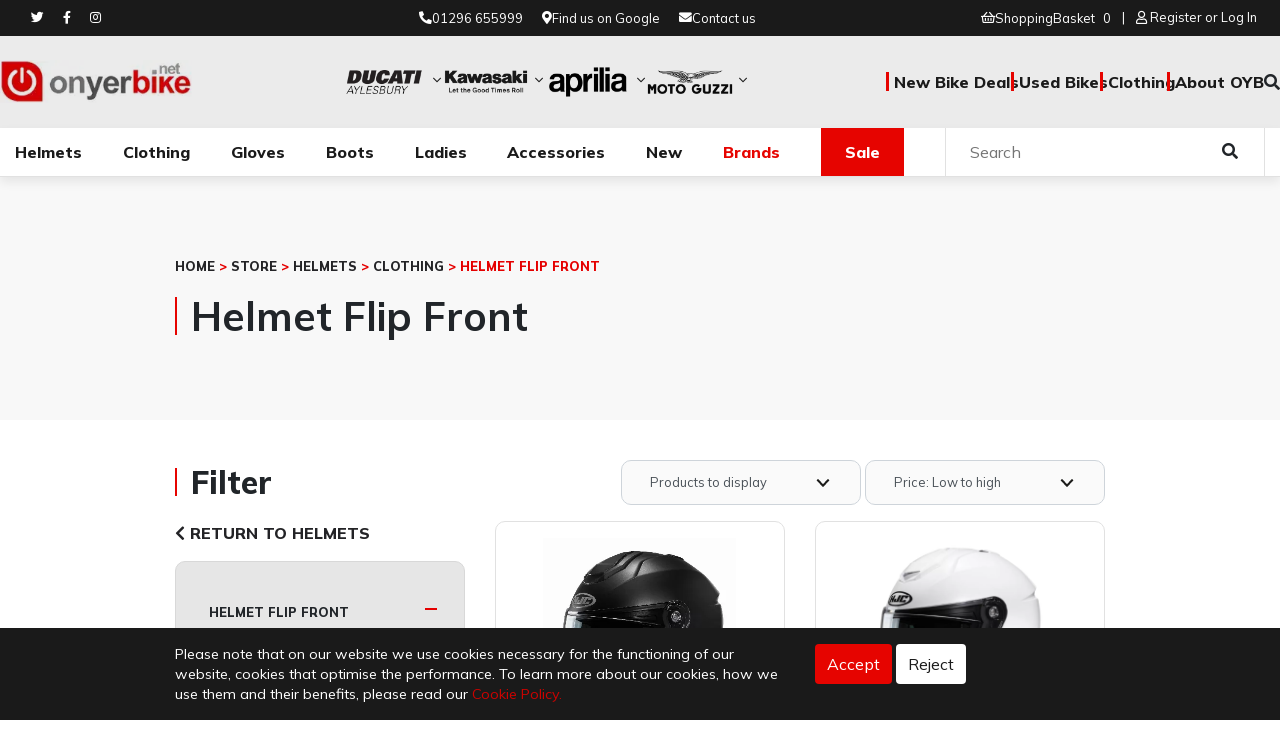

--- FILE ---
content_type: text/html; charset=UTF-8
request_url: https://onyerbike.net/store/helmet-flip-front?priceFrom=89&priceTo=799&sortBy=priceasc
body_size: 16500
content:
<!doctype html>
<html>

<head>
    <!-- Google tag (gtag.js) -->
    <script async src="https://www.googletagmanager.com/gtag/js?id=G-V8YDY8QM6S"></script>
    <script src="https://apis.google.com/js/platform.js" async defer></script>
    <script>
        window.dataLayer = window.dataLayer || [];

        function gtag() {
            dataLayer.push(arguments);
        }
        gtag('js', new Date());
        gtag('config', 'G-V8YDY8QM6S');
    </script>
    <!-- Required meta tags -->
    <meta charset="utf-8">
    <meta name="viewport" content="width=device-width, initial-scale=1, shrink-to-fit=no">
    <!-- Canonical URL  -->
    <link rel="canonical" href="https://onyerbike.net/store/helmet-flip-front" />
    <!-- Bootstrap CSS -->
    <link rel="stylesheet" href="https://onyerbike.net/css/libraries/jquery-ui.min.css">
    <link rel="stylesheet" href="https://onyerbike.net/css/site/buffer.css">
    <link rel="stylesheet" href="https://onyerbike.net/css/site/delivery.css">

    <link href="https://onyerbike.net/css/app.css?v=202408201345" rel="stylesheet">
    <script src="https://onyerbike.net/js/libraries/fontawesome.js" crossorigin="anonymous"></script>
    <script src="https://onyerbike.net/js/libraries/jquery.min.js"></script>
    <script src="https://onyerbike.net/js/libraries/jquery-ui.js"></script>
    <script src="/js/site/cookies.js"></script>
    <meta name="google-signin-client_id" content="293322706599-ssf5nict6u4cfhbtbndeumd2i2qb26l9.apps.googleusercontent.com">
    <!-- Font -->
    <link href="https://onyerbike.net/css/libraries/montserrat-font.css" rel="stylesheet">
    <link rel="stylesheet" href="https://onyerbike.net/css/libraries/typekit.css">

    
    <link rel="preconnect" href="https://fonts.googleapis.com">
    <link rel="preconnect" href="https://fonts.gstatic.com" crossorigin>
    <link href="https://fonts.googleapis.com/css2?family=Mulish:wght@200;300;400;500;600;700;800&display=swap" rel="stylesheet">


    <link rel="apple-touch-icon" sizes="57x57" href="/images/icon/apple-icon-57x57.png">
    <link rel="apple-touch-icon" sizes="60x60" href="/images/icon/apple-icon-60x60.png">
    <link rel="apple-touch-icon" sizes="72x72" href="/images/icon/apple-icon-72x72.png">
    <link rel="apple-touch-icon" sizes="76x76" href="/images/icon/apple-icon-76x76.png">
    <link rel="apple-touch-icon" sizes="114x114" href="/images/icon/apple-icon-114x114.png">
    <link rel="apple-touch-icon" sizes="120x120" href="/images/icon/apple-icon-120x120.png">
    <link rel="apple-touch-icon" sizes="144x144" href="/images/icon/apple-icon-144x144.png">
    <link rel="apple-touch-icon" sizes="152x152" href="/images/icon/apple-icon-152x152.png">
    <link rel="apple-touch-icon" sizes="180x180" href="/images/icon/apple-icon-180x180.png">
    <link rel="icon" type="image/png" sizes="192x192" href="/images/icon/android-icon-192x192.png">
    <link rel="icon" type="image/png" sizes="32x32" href="/images/icon/favicon-32x32.png">
    <link rel="icon" type="image/png" sizes="96x96" href="/images/icon/favicon-96x96.png">
    <link rel="icon" type="image/png" sizes="16x16" href="/images/icon/favicon-16x16.png">
    <link rel="manifest" href="/manifest.json">
    <meta name="google-site-verification" content="_L0wl3OWe805xWi_ai-B6n5sDsrcvVjOQkzj9BTOzJw" />
    <meta name="msapplication-TileColor" content="#ffffff">
    <meta name="msapplication-TileImage" content="/ms-icon-144x144.png">
    <meta name="theme-color" content="#ffffff">
    <meta name="description" content="On Yer Bike, Motorbike dealer and motorcycle clothing store">
    <title>On Yer Bike - Ducati, Kawasaki, Aprilia &amp; Moto Guzzi Motorbike dealer &amp; clothing store</title>
    <script src="https://www.google.com/recaptcha/api.js?render=6LdwuFIcAAAAAN7yZ4I6t25-1u_Poj4QrSJr__Sv"></script>
    <!-- Global site tag (gtag.js) - Google Analytics -->
    <script async src="https://www.googletagmanager.com/gtag/js?id=UA-65735139-1"></script>
    <script>
        window.dataLayer = window.dataLayer || [];

        function gtag() {
            dataLayer.push(arguments);
        }
        gtag('js', new Date());
        gtag('config', 'UA-65735139-1');
    </script>
    <!-- Google Tag Manager -->
    <script>
        (function(w, d, s, l, i) {
            w[l] = w[l] || [];
            w[l].push({
                'gtm.start': new Date().getTime(),
                event: 'gtm.js'
            });
            var f = d.getElementsByTagName(s)[0],
                j = d.createElement(s),
                dl = l != 'dataLayer' ? '&l=' + l : '';
            j.async = true;
            j.src = 'https://www.googletagmanager.com/gtm.js?id=' + i + dl;
            f.parentNode.insertBefore(j, f);
        })(window, document, 'script', 'dataLayer', 'GTM-KSKFTT');
    </script>
    <!-- End Google Tag Manager -->
    <!-- Facebook Pixel Code -->
    <script>
        ! function(f, b, e, v, n, t, s) {
            if (f.fbq) return;
            n = f.fbq = function() {
                n.callMethod ?
                    n.callMethod.apply(n, arguments) : n.queue.push(arguments)
            };
            if (!f._fbq) f._fbq = n;
            n.push = n;
            n.loaded = !0;
            n.version = '2.0';
            n.queue = [];
            t = b.createElement(e);
            t.async = !0;
            t.src = v;
            s = b.getElementsByTagName(e)[0];
            s.parentNode.insertBefore(t, s)
        }(window, document, 'script',
            'https://connect.facebook.net/en_US/fbevents.js');
        fbq('init', '143560524323945');
        fbq('track', 'PageView');
    </script>
    <noscript><img height="1" width="1" alt="Facebook Pixel" style="display:none" src="https://www.facebook.com/tr?id=143560524323945&ev=PageView&noscript=1" /></noscript>
    <!-- End Facebook Pixel Code -->
    <script>
        (function(h, o, t, j, a, r) {
            h.hj = h.hj || function() {
                (h.hj.q = h.hj.q || []).push(arguments)
            };
            h._hjSettings = {
                hjid: 2649884,
                hjsv: 6
            };
            a = o.getElementsByTagName('head')[0];
            r = o.createElement('script');
            r.async = 1;
            r.src = t + h._hjSettings.hjid + j + h._hjSettings.hjsv;
            a.appendChild(r);
        })(window, document, 'https://static.hotjar.com/c/hotjar-', '.js?sv=');
    </script>

    
    <script src="https://onyerbike.net/js/libraries/cookies-2.min.js"></script>
    <script>
        let cookiesCheck = Cookies.get('cookies-all');
        if (cookiesCheck == 'true') {
            (function(i, s, o, g, r, a, m) {
                i['GoogleAnalyticsObject'] = r;
                i[r] = i[r] || function() {
                    (i[r].q = i[r].q || []).push(arguments)
                }, i[r].l = 1 * new Date();
                a = s.createElement(o),
                    m = s.getElementsByTagName(o)[0];
                a.async = 1;
                a.src = g;
                m.parentNode.insertBefore(a, m)
            })(window, document, 'script', 'https://www.google-analytics.com/analytics.js', 'ga');
            ga('create', 'UA-65735139-1', 'auto');
            ga('send', 'pageview');
        }
    </script>
</head>

<body>

    <script async  src='https://eu-library.klarnaservices.com/lib.js' data-client-id='8bff200d-0efa-5692-8535-adea079e6c09' Production ></script>

    <!-- Google Tag Manager (noscript) -->
    <noscript><iframe src="https://www.googletagmanager.com/ns.html?id=GTM-KSKFTT" height="0" width="0" style="display:none;visibility:hidden"></iframe></noscript>
    <!-- End Google Tag Manager (noscript) -->
    <div class="lds-ring"><div></div><div></div><div></div><div></div></div>

<nav>
    <div class="nav_upper">
        <div class="container-fluid">
            <div class="row">

                <div class="col-4 col-lg-3 col-xl-3">
                    <div class="nu_social_item">
                        <a href="https://twitter.com/OnYerBikeLTD" target="_blank"><i class="fab fa-twitter"></i></a>
                        <a href="https://www.facebook.com/onyerbike.net/" target="_blank"><i class="fab fa-facebook-f"></i></a>
                        <a href="https://www.instagram.com/onyerbikeltd/" target="_blank"><i class="fab fa-instagram"></i></a>
                    </div>
                </div>

                <div class="col-lg-5 col-xl-5 d-none d-lg-flex justify-content-center">
                    <div class="nu_contact_item">
                        <a href="tel:01296 655999"><i class="fas fa-phone-alt"></i>
                            01296 655999</a>
                        <a href="https://www.google.com/maps/place/On+Yer+Bike/@51.795347,-1.2824918,9.1z/data=!4m6!3m5!1s0x4876faab16b3ccf9:0x9b29185aa418c4a!8m2!3d51.8522616!4d-0.9576277!16s%2Fg%2F11hbnrtldk"><i class="fas fa-map-marker-alt"></i> Find us on
                            Google</a>
                        <a href="/contact"><i class="fas fa-envelope"></i> Contact us</a>
                    </div>
                </div>
                <div class="col-8 col-lg-4 col-xl-4 d-flex justify-content-end">
                    <div class="nu_basket_item">
                        <div class="d-inline-flex" cart-display="#mainNavCart" id="mainNavCart">
	
		<a class="main-nav-item" href="https://onyerbike.net/checkout">
			<i class="far fa-shopping-basket"></i>
            <span class="d-lg-inline d-none">Shopping</span>Basket</a>
			<span class="mr-2">        	
				0
            </span>
		</a>
		
	 </div></a>
                        <span>|</span>

                                                    <span class="ml-2">
                                <i class="far fa-user"></i>
                                <a class="d-lg-inline p-0" href="/account/registration">
                                    Register
                                </a>
                                or
                                <a class="d-lg-inline p-0" href="/account/login">
                                    Log In
                                </a>
                            </span>
                        
                    </div>
                </div>
            </div>
        </div>
    </div>


    <div class="nav_secondary d-flex">
        <div class="container-fluid">
            <div class="row justify-content-between align-items-center">
                 
                    <div
                        class="d-flex flex-column mb-3 mb-sm-0 d-sm-inline-flex flex-sm-row align-items-sm-center ns_gap">
                        <a href="/"><img loading="lazy" fetchpriority="high" src="/images/logo.webp"
                                class="ns_logo" alt="Logo Image"></a>
                    </div>
                 
                
                    <div class="flex ns_logos">
                        <div class="ns_logo_item" data-dropdown="dropdown1">
                            <img src="/images/brand-logos/ducati.png" class="img-fluid" alt="">
                            <div id="dropdown1" class="dropdown-content">
                                <a href="https://ducatiaylesbury.co.uk/">New Bikes</a>
                                <a href="/bike-deals/ducati">New Bike Deals</a>
                                <a href="/used-bikes?manufacturer=1">Used Bikes</a>
                            </div>
                        </div>

                        <div class="ns_logo_item" data-dropdown="dropdown2">
                            <img src="/images/brand-logos/kawasaki.png" class="img-fluid" alt="">
                            <div id="dropdown2" class="dropdown-content">
                                <a href="https://kawasaki.onyerbike.net/kawasaki-new-bikes">New Bikes</a>
                                <a href="/bike-deals/kawasaki">New Bike Deals</a>
                                <a href="/used-bikes?manufacturer=3">Used Bikes</a>
                            </div>
                        </div>

                        <div class="ns_logo_item" data-dropdown="dropdown4">
                            <img src="/images/brand-logos/aprilia.png" class="img-fluid" alt="">
                            <div id="dropdown4" class="dropdown-content">
                                <a href="https://aprilia.bikes-aylesbury.com/">New Bikes</a>
                                <a href="/bike-deals/aprilia">New Bike Deals</a>
                                <a href="/used-bikes?manufacturer=6">Used Bikes</a>
                            </div>
                        </div>

                        <div class="ns_logo_item" data-dropdown="dropdown3">
                            <img src="/images/brand-logos/moto-guzzi.png" class="img-fluid" alt="">
                            <div id="dropdown3" class="dropdown-content">
                                <a href="https://moto-guzzi.bikes-aylesbury.com/">New Bikes</a>
                                <a href="/bike-deals/moto-guzzi">New Bike Deals</a>
                                <a href="/used-bikes?manufacturer=12">Used Bikes</a>
                            </div>
                        </div>

                    </div>
                 
                    <div class="ns_nav">
                        
                        <a class="ns_nav_item" href="/bike-deals">New Bike Deals</a>
                        <a class="ns_nav_item" href="/used-bikes">Used Bikes</a>
                        
                        <a class="ns_nav_item" href="/store">Clothing</a>
                        <div class="ns_nav_item" id="aboutToggle">About OYB</div>
                        <div id="dropdownToggle" class="ns_search-btn"><i id="iconToggle" class="fa fa-search"></i>
                        </div>
                    </div>
                

                <div id="dropdownContent" class="w-100" style="display: none;">
                    <form class="ns_search ns_search_dropdown w-100" action="https://onyerbike.net/search">
                        <input class ="w-100" type="search" class="" name="q" autocomplete="off"
                            placeholder="Search" required>
                        <button type="submit" class="btn fa fa-search"></button>
                    </form>
                </div>

                <div class="col-6 justify-content-end mobile_nav">
                    <a href="tel:01296 655999" class="nav-link">
                        <svg height="15" xmlns="http://www.w3.org/2000/svg" viewBox="0 0 512 512">
                            <path
                                d="M164.9 24.6c-7.7-18.6-28-28.5-47.4-23.2l-88 24C12.1 30.2 0 46 0 64C0 311.4 200.6 512 448 512c18 0 33.8-12.1 38.6-29.5l24-88c5.3-19.4-4.6-39.7-23.2-47.4l-96-40c-16.3-6.8-35.2-2.1-46.3 11.6L304.7 368C234.3 334.7 177.3 277.7 144 207.3L193.3 167c13.7-11.2 18.4-30 11.6-46.3l-40-96z" />
                        </svg>
                    </a>

                    <a href="https://www.google.com/maps/place/On+Yer+Bike/@51.795347,-1.2824918,9.1z/data=!4m6!3m5!1s0x4876faab16b3ccf9:0x9b29185aa418c4a!8m2!3d51.8522616!4d-0.9576277!16s%2Fg%2F11hbnrtldk" class="nav-link">
                        <svg height="18" xmlns="http://www.w3.org/2000/svg" viewBox="0 0 384 512">
                            <path
                                d="M192 512s192-208 192-320C384 86 298 0 192 0S0 86 0 192C0 304 192 512 192 512zm0-384a64 64 0 1 1 0 128 64 64 0 1 1 0-128z" />
                        </svg>
                    </a>

                    <a href="mailto:info@onyerbike.net" class="nav-link">
                        <svg height="18" xmlns="http://www.w3.org/2000/svg" viewBox="0 0 512 512">
                            <path
                                d="M48 64C21.5 64 0 85.5 0 112c0 15.1 7.1 29.3 19.2 38.4L236.8 313.6c11.4 8.5 27 8.5 38.4 0L492.8 150.4c12.1-9.1 19.2-23.3 19.2-38.4c0-26.5-21.5-48-48-48H48zM0 176V384c0 35.3 28.7 64 64 64H448c35.3 0 64-28.7 64-64V176L294.4 339.2c-22.8 17.1-54 17.1-76.8 0L0 176z" />
                        </svg>
                    </a>

                    <button class="navbar-toggler" id="navbar_toggler">
                        <svg class="open-icon" width="20" height="20" xmlns="http://www.w3.org/2000/svg"
                            viewBox="0 0 448 512">
                            <path d="M0 64H448v64H0V64zM0 224H448v64H0V224zM448 384v64H0V384H448z" />
                        </svg>
                        <svg class="close-icon" width="20" height="20" viewBox="0 0 20 20" fill="none"
                            xmlns="http://www.w3.org/2000/svg">
                            <path
                                d="M17.1421 4.76777L15.3744 3L10.071 8.30332L4.76782 3.0001L3.00006 4.76787L8.30328 10.0711L3 15.3744L4.76777 17.1421L10.071 11.8389L15.3744 17.1422L17.1422 15.3745L11.8388 10.0711L17.1421 4.76777Z"
                                fill="black" />
                        </svg>
                    </button>
                </div>  
            </div>
        </div>
    </div>
            <div class="nav_lower">
    <div class="container-fluid">
        <div class="row">
            <div class="col-12">
                <div class="nl_nav">
                    <div class="nl_nav_dropdown">
    <a href="/store/clothing/helmets" class="nl_nav_button">Helmets</a>
    <div class="nl_nav_dropdown_content">
        <div class="container">
             <div class="row">
                <div class="col-4 col-xl-3">
                    <h3><a href="/store/clothing/helmets">Helmets</a></h3>
                    <ul column-count="2">
                        							<li><a class="d-block btn-block d-flex justify-content-between align-items-center" href="https://onyerbike.net/store/helmet-cleaning?priceFrom=89&amp;priceTo=799&amp;sortBy=priceasc" shop-link>Helmet Cleaning <i class="far fa-angle-right ml-3"></i></a></li>
													<li><a class="d-block btn-block d-flex justify-content-between align-items-center" href="https://onyerbike.net/store/helmet-full-face?priceFrom=89&amp;priceTo=799&amp;sortBy=priceasc" shop-link>Helmet Full Face <i class="far fa-angle-right ml-3"></i></a></li>
													<li><a class="d-block btn-block d-flex justify-content-between align-items-center" href="https://onyerbike.net/store/helmet-pinlock-inserts?priceFrom=89&amp;priceTo=799&amp;sortBy=priceasc" shop-link>Helmet Pinlock Inserts <i class="far fa-angle-right ml-3"></i></a></li>
													<li><a class="d-block btn-block d-flex justify-content-between align-items-center" href="https://onyerbike.net/store/helmet-flip-front?priceFrom=89&amp;priceTo=799&amp;sortBy=priceasc" shop-link>Helmet Flip Front <i class="far fa-angle-right ml-3"></i></a></li>
													<li><a class="d-block btn-block d-flex justify-content-between align-items-center" href="https://onyerbike.net/store/helmet-open-face?priceFrom=89&amp;priceTo=799&amp;sortBy=priceasc" shop-link>Helmet Open Face <i class="far fa-angle-right ml-3"></i></a></li>
													<li><a class="d-block btn-block d-flex justify-content-between align-items-center" href="https://onyerbike.net/store/helmet-goggles?priceFrom=89&amp;priceTo=799&amp;sortBy=priceasc" shop-link>Helmet Goggles <i class="far fa-angle-right ml-3"></i></a></li>
													<li><a class="d-block btn-block d-flex justify-content-between align-items-center" href="https://onyerbike.net/store/helmet-padding?priceFrom=89&amp;priceTo=799&amp;sortBy=priceasc" shop-link>Helmet Padding <i class="far fa-angle-right ml-3"></i></a></li>
													<li><a class="d-block btn-block d-flex justify-content-between align-items-center" href="https://onyerbike.net/store/helmet-kids?priceFrom=89&amp;priceTo=799&amp;sortBy=priceasc" shop-link>Helmet Kids <i class="far fa-angle-right ml-3"></i></a></li>
													<li><a class="d-block btn-block d-flex justify-content-between align-items-center" href="https://onyerbike.net/store/helmet-visors?priceFrom=89&amp;priceTo=799&amp;sortBy=priceasc" shop-link>Helmet Visors <i class="far fa-angle-right ml-3"></i></a></li>
													<li><a class="d-block btn-block d-flex justify-content-between align-items-center" href="https://onyerbike.net/store/helmet-communication-system?priceFrom=89&amp;priceTo=799&amp;sortBy=priceasc" shop-link>Helmet Communication System <i class="far fa-angle-right ml-3"></i></a></li>
													<li><a class="d-block btn-block d-flex justify-content-between align-items-center" href="https://onyerbike.net/store/clothing/helmets/helmet-spare-parts?priceFrom=89&amp;priceTo=799&amp;sortBy=priceasc" shop-link>Helmet Spare Parts <i class="far fa-angle-right ml-3"></i></a></li>
						 
                    </ul>
                </div>
                <div class="col-8 col-xl-9">
                    <h3>Other Brands</h3>
    <ul class="brand-list">
                                    
                                <li>
                    <a href="https://onyerbike.net/store/brands/agv-helmets">AGV Helmets</a>
                </li>
                                                
                                <li>
                    <a href="https://onyerbike.net/store/brands/alpinestars">Alpinestars</a>
                </li>
                                                
                                <li>
                    <a href="https://onyerbike.net/store/brands/arai-helmets">Arai Helmets</a>
                </li>
                                                
                                <li>
                    <a href="https://onyerbike.net/store/brands/bell-helmets">Bell Helmets</a>
                </li>
                                                
                                <li>
                    <a href="https://onyerbike.net/store/brands/bob-heath">Bob Heath</a>
                </li>
                                                
                                <li>
                    <a href="https://onyerbike.net/store/brands/cardo">Cardo </a>
                </li>
                                                
                                <li>
                    <a href="https://onyerbike.net/store/brands/cardo">Cardo</a>
                </li>
                                                
                                <li>
                    <a href="https://onyerbike.net/store/brands/ducati">Ducati </a>
                </li>
                                                
                                <li>
                    <a href="https://onyerbike.net/store/brands/hjc-helmets">HJC Helmets</a>
                </li>
                                                
                                <li>
                    <a href="https://onyerbike.net/store/brands/interphone">Interphone</a>
                </li>
                                                
                                <li>
                    <a href="https://onyerbike.net/store/brands/kawasaki">Kawasaki</a>
                </li>
                                                
                                <li>
                    <a href="https://onyerbike.net/store/brands/moto-guzzi">Moto Guzzi </a>
                </li>
                                                
                                <li>
                    <a href="https://onyerbike.net/store/brands/motul">MOTUL</a>
                </li>
                                                
                                <li>
                    <a href="https://onyerbike.net/store/brands/nikwax">Nikwax</a>
                </li>
                                                
                                <li>
                    <a href="https://onyerbike.net/store/brands/nolan">Nolan</a>
                </li>
                                                
                                <li>
                    <a href="https://onyerbike.net/store/brands/on-yer-bike">On Yer Bike</a>
                </li>
                                                
                                <li>
                    <a href="https://onyerbike.net/store/brands/oxford-products">Oxford Products</a>
                </li>
                                                
                                <li>
                    <a href="https://onyerbike.net/store/brands/schuberth">Schuberth</a>
                </li>
                                                                    
                                <li>
                    <a href="https://onyerbike.net/store/brands/shark-helmets">Shark Helmets</a>
                </li>
                                                
                                <li>
                    <a href="https://onyerbike.net/store/brands/shoei-helmets">Shoei Helmets</a>
                </li>
                        </ul>
                </div>
            </div>
        </div>
    </div>
</div>                    <div class="nl_nav_dropdown">
   <a href="/store" class="nl_nav_button">Clothing</a>
    <div class="nl_nav_dropdown_content">
        <div class="container">
             <div class="row">
                <div class="col-4 col-xl-3">
                    <h3><a href="/store/">Clothing</a></h3>
                    <ul column-count="2">
                            						<li><a class="d-block btn-block d-flex justify-content-between align-items-center" href="https://onyerbike.net/store/clothing/accessories?priceFrom=89&amp;priceTo=799&amp;sortBy=priceasc" shop-link>Accessories <i class="far fa-angle-right ml-3"></i></a></li>
    					    						<li><a class="d-block btn-block d-flex justify-content-between align-items-center" href="https://onyerbike.net/store/clothing/base-layers?priceFrom=89&amp;priceTo=799&amp;sortBy=priceasc" shop-link>Base Layers <i class="far fa-angle-right ml-3"></i></a></li>
    					    						<li><a class="d-block btn-block d-flex justify-content-between align-items-center" href="https://onyerbike.net/store/clothing/boots?priceFrom=89&amp;priceTo=799&amp;sortBy=priceasc" shop-link>Boots <i class="far fa-angle-right ml-3"></i></a></li>
    					    						<li><a class="d-block btn-block d-flex justify-content-between align-items-center" href="https://onyerbike.net/store/clothing/gloves?priceFrom=89&amp;priceTo=799&amp;sortBy=priceasc" shop-link>Gloves <i class="far fa-angle-right ml-3"></i></a></li>
    					    						<li><a class="d-block btn-block d-flex justify-content-between align-items-center" href="https://onyerbike.net/store/clothing/helmets?priceFrom=89&amp;priceTo=799&amp;sortBy=priceasc" shop-link>Helmets <i class="far fa-angle-right ml-3"></i></a></li>
    					    						<li><a class="d-block btn-block d-flex justify-content-between align-items-center" href="https://onyerbike.net/store/clothing/jackets?priceFrom=89&amp;priceTo=799&amp;sortBy=priceasc" shop-link>Jackets <i class="far fa-angle-right ml-3"></i></a></li>
    					    						<li><a class="d-block btn-block d-flex justify-content-between align-items-center" href="https://onyerbike.net/store/leisurewear?priceFrom=89&amp;priceTo=799&amp;sortBy=priceasc" shop-link>Leisurewear <i class="far fa-angle-right ml-3"></i></a></li>
    					    						<li><a class="d-block btn-block d-flex justify-content-between align-items-center" href="https://onyerbike.net/store/clothing/protection?priceFrom=89&amp;priceTo=799&amp;sortBy=priceasc" shop-link>Protection <i class="far fa-angle-right ml-3"></i></a></li>
    					    						<li><a class="d-block btn-block d-flex justify-content-between align-items-center" href="https://onyerbike.net/store/clothing/trousers?priceFrom=89&amp;priceTo=799&amp;sortBy=priceasc" shop-link>Trousers <i class="far fa-angle-right ml-3"></i></a></li>
    					    						<li><a class="d-block btn-block d-flex justify-content-between align-items-center" href="https://onyerbike.net/store/suits?priceFrom=89&amp;priceTo=799&amp;sortBy=priceasc" shop-link>Suits <i class="far fa-angle-right ml-3"></i></a></li>
    					    						<li><a class="d-block btn-block d-flex justify-content-between align-items-center" href="https://onyerbike.net/store/air-bag-system?priceFrom=89&amp;priceTo=799&amp;sortBy=priceasc" shop-link>Air Bag System <i class="far fa-angle-right ml-3"></i></a></li>
    					    						<li><a class="d-block btn-block d-flex justify-content-between align-items-center" href="https://onyerbike.net/store/clothing/vouchers?priceFrom=89&amp;priceTo=799&amp;sortBy=priceasc" shop-link>Vouchers <i class="far fa-angle-right ml-3"></i></a></li>
    					                    </ul>
                </div>
                <div class="col-8 col-xl-9">
                    <h3>Other Brands</h3>
    <ul class="brand-list">
                                    
                                <li>
                    <a href="https://onyerbike.net/store/brands/abus-locks">Abus Locks</a>
                </li>
                                                
                                <li>
                    <a href="https://onyerbike.net/store/brands/agv-helmets">AGV Helmets</a>
                </li>
                                                
                                <li>
                    <a href="https://onyerbike.net/store/brands/alpinestars">Alpinestars</a>
                </li>
                                                
                                <li>
                    <a href="https://onyerbike.net/store/brands/aprilia">Aprilia</a>
                </li>
                                                
                                <li>
                    <a href="https://onyerbike.net/store/brands/arai-helmets">Arai Helmets</a>
                </li>
                                                
                                <li>
                    <a href="https://onyerbike.net/store/brands/autoglym">Autoglym</a>
                </li>
                                                
                                <li>
                    <a href="https://onyerbike.net/store/brands/bell-helmets">Bell Helmets</a>
                </li>
                                                
                                <li>
                    <a href="https://onyerbike.net/store/brands/belstaff">Belstaff</a>
                </li>
                                                
                                <li>
                    <a href="https://onyerbike.net/store/brands/bob-heath">Bob Heath</a>
                </li>
                                                
                                <li>
                    <a href="https://onyerbike.net/store/brands/cardo">Cardo </a>
                </li>
                                                
                                <li>
                    <a href="https://onyerbike.net/store/brands/cardo">Cardo</a>
                </li>
                                                
                                <li>
                    <a href="https://onyerbike.net/store/brands/dainese">Dainese </a>
                </li>
                                                
                                <li>
                    <a href="https://onyerbike.net/store/brands/drift">Drift</a>
                </li>
                                                
                                <li>
                    <a href="https://onyerbike.net/store/brands/ducati">Ducati </a>
                </li>
                                                
                                <li>
                    <a href="https://onyerbike.net/store/brands/five-gloves">Five Gloves</a>
                </li>
                                                
                                <li>
                    <a href="https://onyerbike.net/store/brands/forcefield">Forcefield</a>
                </li>
                                                
                                <li>
                    <a href="https://onyerbike.net/store/brands/furygan">Furygan</a>
                </li>
                                                
                                <li>
                    <a href="https://onyerbike.net/store/brands/gaerne-boots">Gaerne Boots</a>
                </li>
                                                
                                <li>
                    <a href="https://onyerbike.net/store/brands/giraffe">Giraffe</a>
                </li>
                                                
                                <li>
                    <a href="https://onyerbike.net/store/brands/halvarssons">Halvarssons</a>
                </li>
                                                
                                <li>
                    <a href="https://onyerbike.net/store/brands/held">Held</a>
                </li>
                                                
                                <li>
                    <a href="https://onyerbike.net/store/brands/helstons">Helstons</a>
                </li>
                                                                    
                                <li>
                    <a href="https://onyerbike.net/store/brands/hjc-helmets">HJC Helmets</a>
                </li>
                                                
                                <li>
                    <a href="https://onyerbike.net/store/brands/interphone">Interphone</a>
                </li>
                                                
                                <li>
                    <a href="https://onyerbike.net/store/brands/john-doe">John Doe</a>
                </li>
                                                
                                <li>
                    <a href="https://onyerbike.net/store/brands/kawasaki">Kawasaki</a>
                </li>
                                                                    
                                <li>
                    <a href="https://onyerbike.net/store/brands/lindstrands">Lindstrands </a>
                </li>
                                                
                                <li>
                    <a href="https://onyerbike.net/store/brands/macna">Macna</a>
                </li>
                                                
                                <li>
                    <a href="https://onyerbike.net/store/brands/milenco">Milenco</a>
                </li>
                                                
                                <li>
                    <a href="https://onyerbike.net/store/brands/moto-guzzi">Moto Guzzi </a>
                </li>
                                                
                                <li>
                    <a href="https://onyerbike.net/store/brands/motogirl">MotoGirl</a>
                </li>
                                                
                                <li>
                    <a href="https://onyerbike.net/store/brands/motul">Motul</a>
                </li>
                                                
                                <li>
                    <a href="https://onyerbike.net/store/brands/motul">MOTUL</a>
                </li>
                                                
                                <li>
                    <a href="https://onyerbike.net/store/brands/muc-off">Muc-Off </a>
                </li>
                                                
                                <li>
                    <a href="https://onyerbike.net/store/brands/nikwax">Nikwax</a>
                </li>
                                                
                                <li>
                    <a href="https://onyerbike.net/store/brands/nolan">Nolan</a>
                </li>
                                                
                                <li>
                    <a href="https://onyerbike.net/store/brands/oakley">Oakley</a>
                </li>
                                                
                                <li>
                    <a href="https://onyerbike.net/store/brands/on-yer-bike">On Yer Bike</a>
                </li>
                                                
                                <li>
                    <a href="https://onyerbike.net/store/brands/optimate">Optimate</a>
                </li>
                                                
                                <li>
                    <a href="https://onyerbike.net/store/brands/oxford-products">Oxford Products</a>
                </li>
                                                
                                <li>
                    <a href="https://onyerbike.net/store/brands/quad-lock">QUAD LOCK</a>
                </li>
                                                
                                <li>
                    <a href="https://onyerbike.net/store/brands/ram-mount">Ram Mount</a>
                </li>
                                                
                                <li>
                    <a href="https://onyerbike.net/store/brands/resurgence-jeans">Resurgence Jeans</a>
                </li>
                                                
                                <li>
                    <a href="https://onyerbike.net/store/brands/rg-racing">RG-Racing.</a>
                </li>
                                                
                                <li>
                    <a href="https://onyerbike.net/store/brands/richa">Richa</a>
                </li>
                                                
                                <li>
                    <a href="https://onyerbike.net/store/brands/rst-clothing">RST Clothing</a>
                </li>
                                                
                                <li>
                    <a href="https://onyerbike.net/store/brands/schuberth">Schuberth</a>
                </li>
                                                                    
                                <li>
                    <a href="https://onyerbike.net/store/brands/sena">Sena</a>
                </li>
                                                
                                <li>
                    <a href="https://onyerbike.net/store/brands/shark-helmets">Shark Helmets</a>
                </li>
                                                
                                <li>
                    <a href="https://onyerbike.net/store/brands/shift-it">Shift-It</a>
                </li>
                                                
                                <li>
                    <a href="https://onyerbike.net/store/brands/shoei-helmets">Shoei Helmets</a>
                </li>
                                                
                                <li>
                    <a href="https://onyerbike.net/store/brands/sidi-boots">Sidi Boots </a>
                </li>
                                                
                                <li>
                    <a href="https://onyerbike.net/store/brands/sp-connect">Sp Connect</a>
                </li>
                                                
                                <li>
                    <a href="https://onyerbike.net/store/brands/stylmartin">Stylmartin</a>
                </li>
                                                
                                <li>
                    <a href="https://onyerbike.net/store/brands/tcx">TCX</a>
                </li>
                                                
                                <li>
                    <a href="https://onyerbike.net/store/brands/vulcanet">Vulcanet</a>
                </li>
                        </ul>
                </div>
            </div>
        </div>
    </div>
</div>                    <div class="nl_nav_dropdown">
    <a href="/store/clothing/gloves" class="nl_nav_button">Gloves</a>
    <div class="nl_nav_dropdown_content">
        <div class="container">
             <div class="row">
                <div class="col-3 col-xl-2">
                    <h3><a href="/store/clothing/gloves">Gloves</a></h3>
                    <ul column-count="1">
                        							<li><a class="d-block btn-block d-flex justify-content-between align-items-center" href="https://onyerbike.net/store/short-summer-gloves?priceFrom=89&amp;priceTo=799&amp;sortBy=priceasc" shop-link>Short Summer Gloves <i class="far fa-angle-right ml-3"></i></a></li>
													<li><a class="d-block btn-block d-flex justify-content-between align-items-center" href="https://onyerbike.net/store/short-waterproof-gloves?priceFrom=89&amp;priceTo=799&amp;sortBy=priceasc" shop-link>Short Waterproof Gloves <i class="far fa-angle-right ml-3"></i></a></li>
													<li><a class="d-block btn-block d-flex justify-content-between align-items-center" href="https://onyerbike.net/store/full-length-summer-gloves?priceFrom=89&amp;priceTo=799&amp;sortBy=priceasc" shop-link>Full Length Summer Gloves <i class="far fa-angle-right ml-3"></i></a></li>
													<li><a class="d-block btn-block d-flex justify-content-between align-items-center" href="https://onyerbike.net/store/full-length-waterproof-gloves?priceFrom=89&amp;priceTo=799&amp;sortBy=priceasc" shop-link>Full Length Waterproof Gloves <i class="far fa-angle-right ml-3"></i></a></li>
													<li><a class="d-block btn-block d-flex justify-content-between align-items-center" href="https://onyerbike.net/store/clothing/gloves/heated-winter-gloves?priceFrom=89&amp;priceTo=799&amp;sortBy=priceasc" shop-link>Heated winter Gloves <i class="far fa-angle-right ml-3"></i></a></li>
													<li><a class="d-block btn-block d-flex justify-content-between align-items-center" href="https://onyerbike.net/store/clothing/gloves/long-waterproof-gloves?priceFrom=89&amp;priceTo=799&amp;sortBy=priceasc" shop-link>Winter Motorcycle Gloves <i class="far fa-angle-right ml-3"></i></a></li>
						                    </ul>
                </div>
                <div class="col-9 col-xl-10">
                    <h3>Other Brands</h3>
    <ul class="brand-list">
                                    
                                <li>
                    <a href="https://onyerbike.net/store/brands/alpinestars">Alpinestars</a>
                </li>
                                                
                                <li>
                    <a href="https://onyerbike.net/store/brands/aprilia">Aprilia</a>
                </li>
                                                
                                <li>
                    <a href="https://onyerbike.net/store/brands/belstaff">Belstaff</a>
                </li>
                                                
                                <li>
                    <a href="https://onyerbike.net/store/brands/dainese">Dainese </a>
                </li>
                                                
                                <li>
                    <a href="https://onyerbike.net/store/brands/ducati">Ducati </a>
                </li>
                                                
                                <li>
                    <a href="https://onyerbike.net/store/brands/five-gloves">Five Gloves</a>
                </li>
                                                
                                <li>
                    <a href="https://onyerbike.net/store/brands/furygan">Furygan</a>
                </li>
                                                
                                <li>
                    <a href="https://onyerbike.net/store/brands/halvarssons">Halvarssons</a>
                </li>
                                                
                                <li>
                    <a href="https://onyerbike.net/store/brands/held">Held</a>
                </li>
                                                
                                <li>
                    <a href="https://onyerbike.net/store/brands/lindstrands">Lindstrands </a>
                </li>
                                                
                                <li>
                    <a href="https://onyerbike.net/store/brands/macna">Macna</a>
                </li>
                                                
                                <li>
                    <a href="https://onyerbike.net/store/brands/motogirl">MotoGirl</a>
                </li>
                                                
                                <li>
                    <a href="https://onyerbike.net/store/brands/richa">Richa</a>
                </li>
                                                
                                <li>
                    <a href="https://onyerbike.net/store/brands/rst-clothing">RST Clothing</a>
                </li>
                        </ul>
                </div>
            </div>
        </div>
    </div>
</div>                    <div class="nl_nav_dropdown">
    <a href="/store/clothing/boots" class="nl_nav_button">Boots</a>
    <div class="nl_nav_dropdown_content">
        <div class="container">
             <div class="row">
                <div class="col-3 col-xl-2">
                    <h3><a href="/store/clothing/boots">Boots</a></h3>
                    <ul column-count="1">
                            						<li><a class="d-block btn-block d-flex justify-content-between align-items-center" href="https://onyerbike.net/store/short-waterproof-boots?priceFrom=89&amp;priceTo=799&amp;sortBy=priceasc" shop-link>Short Waterproof Boots <i class="far fa-angle-right ml-3"></i></a></li>
    					    						<li><a class="d-block btn-block d-flex justify-content-between align-items-center" href="https://onyerbike.net/store/full-length-waterproof-boots?priceFrom=89&amp;priceTo=799&amp;sortBy=priceasc" shop-link>Full Length Waterproof Boots <i class="far fa-angle-right ml-3"></i></a></li>
    					    						<li><a class="d-block btn-block d-flex justify-content-between align-items-center" href="https://onyerbike.net/store/full-length-summer-boots?priceFrom=89&amp;priceTo=799&amp;sortBy=priceasc" shop-link>Full Length Summer Boots <i class="far fa-angle-right ml-3"></i></a></li>
    					    						<li><a class="d-block btn-block d-flex justify-content-between align-items-center" href="https://onyerbike.net/store/short-summer-boots?priceFrom=89&amp;priceTo=799&amp;sortBy=priceasc" shop-link>Short Summer Boots <i class="far fa-angle-right ml-3"></i></a></li>
    					    						<li><a class="d-block btn-block d-flex justify-content-between align-items-center" href="https://onyerbike.net/store/clothing/boots/sole?priceFrom=89&amp;priceTo=799&amp;sortBy=priceasc" shop-link>Sole <i class="far fa-angle-right ml-3"></i></a></li>
    					                    </ul>
                </div>
                <div class="col-9 col-xl-10">
                    <h3>Other Brands</h3>
    <ul class="brand-list">
                                    
                                <li>
                    <a href="https://onyerbike.net/store/brands/alpinestars">Alpinestars</a>
                </li>
                                                
                                <li>
                    <a href="https://onyerbike.net/store/brands/dainese">Dainese </a>
                </li>
                                                
                                <li>
                    <a href="https://onyerbike.net/store/brands/ducati">Ducati </a>
                </li>
                                                
                                <li>
                    <a href="https://onyerbike.net/store/brands/gaerne-boots">Gaerne Boots</a>
                </li>
                                                
                                <li>
                    <a href="https://onyerbike.net/store/brands/halvarssons">Halvarssons</a>
                </li>
                                                
                                <li>
                    <a href="https://onyerbike.net/store/brands/lindstrands">Lindstrands </a>
                </li>
                                                
                                <li>
                    <a href="https://onyerbike.net/store/brands/richa">Richa</a>
                </li>
                                                
                                <li>
                    <a href="https://onyerbike.net/store/brands/rst-clothing">RST Clothing</a>
                </li>
                                                
                                <li>
                    <a href="https://onyerbike.net/store/brands/sidi-boots">Sidi Boots </a>
                </li>
                                                
                                <li>
                    <a href="https://onyerbike.net/store/brands/stylmartin">Stylmartin</a>
                </li>
                                                
                                <li>
                    <a href="https://onyerbike.net/store/brands/tcx">TCX</a>
                </li>
                        </ul>
                </div>
            </div>
        </div>
    </div>
</div>                    <a class="nl_nav_button" href="/store/clothing?genders%5B%5D=Female">Ladies </a>
                    <div class="nl_nav_dropdown">
    <a href="/store/clothing/accessories" class="nl_nav_button">Accessories</a>
    <div class="nl_nav_dropdown_content">
        <div class="container">
             <div class="row">
                <div class="col-4 col-xl-3">
                    <h3><a href="/store/clothing/accessories">Accessories</a></h3>
                    <ul column-count="2">
                                            <li><a class="d-block btn-block d-flex justify-content-between align-items-center" href="https://onyerbike.net/store/bags?priceFrom=89&amp;priceTo=799&amp;sortBy=priceasc" shop-link>Bags <i class="far fa-angle-right ml-3"></i></a></li>
					                        <li><a class="d-block btn-block d-flex justify-content-between align-items-center" href="https://onyerbike.net/store/wall-art?priceFrom=89&amp;priceTo=799&amp;sortBy=priceasc" shop-link>Wall Art <i class="far fa-angle-right ml-3"></i></a></li>
					                        <li><a class="d-block btn-block d-flex justify-content-between align-items-center" href="https://onyerbike.net/store/neckwarmers?priceFrom=89&amp;priceTo=799&amp;sortBy=priceasc" shop-link>Neckwarmers <i class="far fa-angle-right ml-3"></i></a></li>
					                        <li><a class="d-block btn-block d-flex justify-content-between align-items-center" href="https://onyerbike.net/store/belts?priceFrom=89&amp;priceTo=799&amp;sortBy=priceasc" shop-link>Belts <i class="far fa-angle-right ml-3"></i></a></li>
					                        <li><a class="d-block btn-block d-flex justify-content-between align-items-center" href="https://onyerbike.net/store/cleaning-products?priceFrom=89&amp;priceTo=799&amp;sortBy=priceasc" shop-link>Cleaning Products <i class="far fa-angle-right ml-3"></i></a></li>
					                        <li><a class="d-block btn-block d-flex justify-content-between align-items-center" href="https://onyerbike.net/store/communications?priceFrom=89&amp;priceTo=799&amp;sortBy=priceasc" shop-link>Communications <i class="far fa-angle-right ml-3"></i></a></li>
					                        <li><a class="d-block btn-block d-flex justify-content-between align-items-center" href="https://onyerbike.net/store/models?priceFrom=89&amp;priceTo=799&amp;sortBy=priceasc" shop-link>Models <i class="far fa-angle-right ml-3"></i></a></li>
					                        <li><a class="d-block btn-block d-flex justify-content-between align-items-center" href="https://onyerbike.net/store/levers?priceFrom=89&amp;priceTo=799&amp;sortBy=priceasc" shop-link>Levers <i class="far fa-angle-right ml-3"></i></a></li>
					                        <li><a class="d-block btn-block d-flex justify-content-between align-items-center" href="https://onyerbike.net/store/charging-systems?priceFrom=89&amp;priceTo=799&amp;sortBy=priceasc" shop-link>Charging Systems <i class="far fa-angle-right ml-3"></i></a></li>
					                        <li><a class="d-block btn-block d-flex justify-content-between align-items-center" href="https://onyerbike.net/store/waterproof?priceFrom=89&amp;priceTo=799&amp;sortBy=priceasc" shop-link>Waterproof <i class="far fa-angle-right ml-3"></i></a></li>
					                        <li><a class="d-block btn-block d-flex justify-content-between align-items-center" href="https://onyerbike.net/store/sunglasses?priceFrom=89&amp;priceTo=799&amp;sortBy=priceasc" shop-link>Sunglasses <i class="far fa-angle-right ml-3"></i></a></li>
					                        <li><a class="d-block btn-block d-flex justify-content-between align-items-center" href="https://onyerbike.net/store/mugs?priceFrom=89&amp;priceTo=799&amp;sortBy=priceasc" shop-link>Mugs <i class="far fa-angle-right ml-3"></i></a></li>
					                        <li><a class="d-block btn-block d-flex justify-content-between align-items-center" href="https://onyerbike.net/store/grips?priceFrom=89&amp;priceTo=799&amp;sortBy=priceasc" shop-link>Grips <i class="far fa-angle-right ml-3"></i></a></li>
					                        <li><a class="d-block btn-block d-flex justify-content-between align-items-center" href="https://onyerbike.net/store/hi-viz-vests?priceFrom=89&amp;priceTo=799&amp;sortBy=priceasc" shop-link>Hi Viz Vests <i class="far fa-angle-right ml-3"></i></a></li>
					                        <li><a class="d-block btn-block d-flex justify-content-between align-items-center" href="https://onyerbike.net/store/security?priceFrom=89&amp;priceTo=799&amp;sortBy=priceasc" shop-link>Security <i class="far fa-angle-right ml-3"></i></a></li>
					                        <li><a class="d-block btn-block d-flex justify-content-between align-items-center" href="https://onyerbike.net/store/keyrings?priceFrom=89&amp;priceTo=799&amp;sortBy=priceasc" shop-link>Keyrings <i class="far fa-angle-right ml-3"></i></a></li>
					                        <li><a class="d-block btn-block d-flex justify-content-between align-items-center" href="https://onyerbike.net/store/clocks?priceFrom=89&amp;priceTo=799&amp;sortBy=priceasc" shop-link>Clocks <i class="far fa-angle-right ml-3"></i></a></li>
					                        <li><a class="d-block btn-block d-flex justify-content-between align-items-center" href="https://onyerbike.net/store/watches?priceFrom=89&amp;priceTo=799&amp;sortBy=priceasc" shop-link>Watches <i class="far fa-angle-right ml-3"></i></a></li>
					                        <li><a class="d-block btn-block d-flex justify-content-between align-items-center" href="https://onyerbike.net/store/action-cameras?priceFrom=89&amp;priceTo=799&amp;sortBy=priceasc" shop-link>Action Cameras <i class="far fa-angle-right ml-3"></i></a></li>
					                        <li><a class="d-block btn-block d-flex justify-content-between align-items-center" href="https://onyerbike.net/store/phone-cases-holders?priceFrom=89&amp;priceTo=799&amp;sortBy=priceasc" shop-link>Phone Cases & Holders <i class="far fa-angle-right ml-3"></i></a></li>
					                        <li><a class="d-block btn-block d-flex justify-content-between align-items-center" href="https://onyerbike.net/store/exhausts?priceFrom=89&amp;priceTo=799&amp;sortBy=priceasc" shop-link>Exhausts <i class="far fa-angle-right ml-3"></i></a></li>
					                        <li><a class="d-block btn-block d-flex justify-content-between align-items-center" href="https://onyerbike.net/store/tank-pads?priceFrom=89&amp;priceTo=799&amp;sortBy=priceasc" shop-link>Tank Pads <i class="far fa-angle-right ml-3"></i></a></li>
					                        <li><a class="d-block btn-block d-flex justify-content-between align-items-center" href="https://onyerbike.net/store/toe-and-knee-sliders?priceFrom=89&amp;priceTo=799&amp;sortBy=priceasc" shop-link>Toe and Knee Sliders <i class="far fa-angle-right ml-3"></i></a></li>
					                        <li><a class="d-block btn-block d-flex justify-content-between align-items-center" href="https://onyerbike.net/store/bike-covers?priceFrom=89&amp;priceTo=799&amp;sortBy=priceasc" shop-link>Bike Covers <i class="far fa-angle-right ml-3"></i></a></li>
					                        <li><a class="d-block btn-block d-flex justify-content-between align-items-center" href="https://onyerbike.net/store/clothing/accessories/bike-accessories?priceFrom=89&amp;priceTo=799&amp;sortBy=priceasc" shop-link>Bike Accessories <i class="far fa-angle-right ml-3"></i></a></li>
					                        <li><a class="d-block btn-block d-flex justify-content-between align-items-center" href="https://onyerbike.net/store/clothing/accessories/brake-pads?priceFrom=89&amp;priceTo=799&amp;sortBy=priceasc" shop-link>Brake Pads <i class="far fa-angle-right ml-3"></i></a></li>
					                    </ul>
                </div>
                <div class="col-8 col-xl-9">
                    <h3>Other Brands</h3>
    <ul class="brand-list">
                                    
                                <li>
                    <a href="https://onyerbike.net/store/brands/abus-locks">Abus Locks</a>
                </li>
                                                
                                <li>
                    <a href="https://onyerbike.net/store/brands/alpinestars">Alpinestars</a>
                </li>
                                                
                                <li>
                    <a href="https://onyerbike.net/store/brands/autoglym">Autoglym</a>
                </li>
                                                
                                <li>
                    <a href="https://onyerbike.net/store/brands/cardo">Cardo </a>
                </li>
                                                
                                <li>
                    <a href="https://onyerbike.net/store/brands/dainese">Dainese </a>
                </li>
                                                
                                <li>
                    <a href="https://onyerbike.net/store/brands/drift">Drift</a>
                </li>
                                                
                                <li>
                    <a href="https://onyerbike.net/store/brands/ducati">Ducati </a>
                </li>
                                                
                                <li>
                    <a href="https://onyerbike.net/store/brands/giraffe">Giraffe</a>
                </li>
                                                
                                <li>
                    <a href="https://onyerbike.net/store/brands/halvarssons">Halvarssons</a>
                </li>
                                                                    
                                <li>
                    <a href="https://onyerbike.net/store/brands/interphone">Interphone</a>
                </li>
                                                
                                <li>
                    <a href="https://onyerbike.net/store/brands/kawasaki">Kawasaki</a>
                </li>
                                                                    
                                <li>
                    <a href="https://onyerbike.net/store/brands/lindstrands">Lindstrands </a>
                </li>
                                                
                                <li>
                    <a href="https://onyerbike.net/store/brands/milenco">Milenco</a>
                </li>
                                                
                                <li>
                    <a href="https://onyerbike.net/store/brands/motul">Motul</a>
                </li>
                                                
                                <li>
                    <a href="https://onyerbike.net/store/brands/muc-off">Muc-Off </a>
                </li>
                                                
                                <li>
                    <a href="https://onyerbike.net/store/brands/nikwax">Nikwax</a>
                </li>
                                                
                                <li>
                    <a href="https://onyerbike.net/store/brands/oakley">Oakley</a>
                </li>
                                                
                                <li>
                    <a href="https://onyerbike.net/store/brands/optimate">Optimate</a>
                </li>
                                                
                                <li>
                    <a href="https://onyerbike.net/store/brands/oxford-products">Oxford Products</a>
                </li>
                                                
                                <li>
                    <a href="https://onyerbike.net/store/brands/quad-lock">QUAD LOCK</a>
                </li>
                                                
                                <li>
                    <a href="https://onyerbike.net/store/brands/ram-mount">Ram Mount</a>
                </li>
                                                
                                <li>
                    <a href="https://onyerbike.net/store/brands/rg-racing">RG-Racing.</a>
                </li>
                                                
                                <li>
                    <a href="https://onyerbike.net/store/brands/richa">Richa</a>
                </li>
                                                
                                <li>
                    <a href="https://onyerbike.net/store/brands/sena">Sena</a>
                </li>
                                                
                                <li>
                    <a href="https://onyerbike.net/store/brands/shift-it">Shift-It</a>
                </li>
                                                
                                <li>
                    <a href="https://onyerbike.net/store/brands/sp-connect">Sp Connect</a>
                </li>
                                                
                                <li>
                    <a href="https://onyerbike.net/store/brands/vulcanet">Vulcanet</a>
                </li>
                        </ul>
                </div>
            </div>
        </div>
    </div>
</div>                    <a class="nl_nav_button"
                        href="/store/clothing?priceFrom=1&priceTo=2100&new_arrivals=1&sortBy=recent">New </a>
                    <div class="nl_nav_dropdown">
    <a href="/store/brands" class="nl_nav_button brands_button">Brands</a>
    <div class="nl_nav_dropdown_content">
        <div class="container">
            <h3>Brands</h3>
            <div class="brand-grid max-h-48 overflow-y-auto flex flex-wrap relative">
                                    <a href="/store/brands/AGV-helmets" class="brand-grid__item">
                        <img src="https://onyerbike.net/storage/brands/logos/AGV%20Helmets.png"
                            alt="Brand logo" class="w-10 h-10 object-contain">
                        <span>AGV-helmets</span>
                    </a>
                                    <a href="/store/brands/Arai-helmets" class="brand-grid__item">
                        <img src="https://onyerbike.net/storage/brands/logos/arai%20helmets%20s.jpg"
                            alt="Brand logo" class="w-10 h-10 object-contain">
                        <span>Arai-helmets</span>
                    </a>
                                    <a href="/store/brands/Bell-helmets" class="brand-grid__item">
                        <img src="https://onyerbike.net/storage/brands/logos/Bell%20Helmets%20hh.png"
                            alt="Brand logo" class="w-10 h-10 object-contain">
                        <span>Bell-helmets</span>
                    </a>
                                    <a href="/store/brands/Shark-helmets" class="brand-grid__item">
                        <img src="https://onyerbike.net/storage/brands/logos/Shark%20Helmets.jpg"
                            alt="Brand logo" class="w-10 h-10 object-contain">
                        <span>Shark-helmets</span>
                    </a>
                                    <a href="/store/brands/Shoei-helmets" class="brand-grid__item">
                        <img src="https://onyerbike.net/storage/brands/logos/Shoei%20Helmets.png"
                            alt="Brand logo" class="w-10 h-10 object-contain">
                        <span>Shoei-helmets</span>
                    </a>
                                    <a href="/store/brands/Alpinestars" class="brand-grid__item">
                        <img src="https://onyerbike.net/storage/brands/logos/Alpinestars.png"
                            alt="Brand logo" class="w-10 h-10 object-contain">
                        <span>Alpinestars</span>
                    </a>
                                    <a href="/store/brands/Belstaff" class="brand-grid__item">
                        <img src="https://onyerbike.net/storage/brands/logos/Belstaff.png"
                            alt="Brand logo" class="w-10 h-10 object-contain">
                        <span>Belstaff</span>
                    </a>
                                    <a href="/store/brands/Dainese" class="brand-grid__item">
                        <img src="https://onyerbike.net/storage/brands/logos/dainese%20logo.png"
                            alt="Brand logo" class="w-10 h-10 object-contain">
                        <span>Dainese</span>
                    </a>
                                    <a href="/store/brands/Ducati" class="brand-grid__item">
                        <img src="https://onyerbike.net/storage/brands/logos/Ducati%20logo.png"
                            alt="Brand logo" class="w-10 h-10 object-contain">
                        <span>Ducati</span>
                    </a>
                                    <a href="/store/brands/Five-gloves" class="brand-grid__item">
                        <img src="https://onyerbike.net/storage/brands/logos/Five%20Gloves.png"
                            alt="Brand logo" class="w-10 h-10 object-contain">
                        <span>Five-gloves</span>
                    </a>
                                    <a href="/store/brands/Halvarssons" class="brand-grid__item">
                        <img src="https://onyerbike.net/storage/brands/logos/halvarssons%20LOGO.png"
                            alt="Brand logo" class="w-10 h-10 object-contain">
                        <span>Halvarssons</span>
                    </a>
                                    <a href="/store/brands/Interphone" class="brand-grid__item">
                        <img src="https://onyerbike.net/storage/brands/logos/INTERPHONE%20LOGO.png"
                            alt="Brand logo" class="w-10 h-10 object-contain">
                        <span>Interphone</span>
                    </a>
                                    <a href="/store/brands/Muc-Off" class="brand-grid__item">
                        <img src="https://onyerbike.net/storage/brands/logos/Muc-Off.jpg"
                            alt="Brand logo" class="w-10 h-10 object-contain">
                        <span>Muc-Off</span>
                    </a>
                                    <a href="/store/brands/Richa" class="brand-grid__item">
                        <img src="https://onyerbike.net/storage/brands/logos/Richa-logo-png-01.png"
                            alt="Brand logo" class="w-10 h-10 object-contain">
                        <span>Richa</span>
                    </a>
                                    <a href="/store/brands/Sena" class="brand-grid__item">
                        <img src="https://onyerbike.net/storage/brands/logos/Sena-Logo.jpg"
                            alt="Brand logo" class="w-10 h-10 object-contain">
                        <span>Sena</span>
                    </a>
                
                
                <a href="/store/brands" class="brand-grid__item text-center text-white brand-primary-bg">View All
                    Brands</a>
            </div>
        </div>
    </div>
</div>
                    <a class="nl_nav_button sale_button px-4" href="/store/clothing?on_sale=1">Sale </a>
                    <form class="ns_search" action="https://onyerbike.net/search">
                        <input type="search" class="" name="q" autocomplete="off"
                            placeholder="Search" required>
                        <button type="submit" class="btn fa fa-search"></button>
                    </form>
                </div>
            </div>

        </div>
    </div>
</div>    
    </nav>

<div class="mn_wrapper" id="navbar_menu">
    <div class="accordion" id="mobileMenuAccordion">
        <div class="card">
            <div class="card-header" id="newBikesAccordion">
                <button class="mn_accordion_btn d-flex justify-content-between align-items-center w-100" type="button" data-toggle="collapse" data-target="#newBikesAccordionTarget" aria-expanded="true" aria-controls="newBikesAccordionTarget">
                    New Bikes <i class="far fa-angle-right ml-3"></i>
                </button>
            </div>

            <div id="newBikesAccordionTarget" class="collapse" aria-labelledby="newBikesAccordion" data-parent="#mobileMenuAccordion">
                <div class="card-tabs navigation-new-bike-tabs">
	<div class="container-fluid">
		<div class="row row-cols-2 row-cols-lg-4">
			<div class="col-12 grid-gap">
				<div class="row align-items-center">
					<div class="col-4">
  						<img decoding="async" loading="lazy" fetchpriority="low" src="/images/brand-logos/ducati.png" class="img-fluid card-tabs_item_image" alt="Manufaturer Image">
					</div>
 					<div class="col-8">
 						<a href="https://ducatiaylesbury.co.uk/" class="d-block py-1" target="_blank">Ducati Aylesbury </a>
 						<a href="/bike-deals/ducati" class="d-block py-1">Ducati New Bike Deals</a>
 						<a href="/used-bikes?manufacturer=1" class="d-block py-1">Used Ducati Bikes</a>
 					</div>
				</div>

 				<div class="row align-items-center">
					<div class="col-4">
  						<img decoding="async" loading="lazy" fetchpriority="low" src="/images/brand-logos/kawasaki.png" class="img-fluid card-tabs_item_image" alt="Manufaturer Image">
					</div>
 					<div class="col-8">
 						<a href="https://kawasaki.onyerbike.net/kawasaki-new-bikes" class="d-block py-1" target="_blank">Aylesbury Kawasaki</a>
 						<a href="/bike-deals/kawasaki" class="d-block py-1">Kawasaki New Bike Deals</a>
 						<a href="/used-bikes?manufacturer=3" class="d-block py-1">Used Kawasaki Bikes</a>
 					</div>
				</div>
				<div class="row align-items-center">
					<div class="col-4">
  						<img decoding="async" loading="lazy" fetchpriority="low" src="/images/brand-logos/moto-guzzi.png" class="img-fluid card-tabs_item_image" alt="Manufaturer Image">
					</div>
 					<div class="col-8">
 						<a href="https://bikes-aylesbury.com/" class="d-block py-1" target="_blank">New Moto Guzzi Bikes</a>
 						<a href="/bike-deals/moto-guzzi" class="d-block py-1">Moto Guzzi New Bike Deals</a>
 						<a href="/used-bikes?manufacturer=12" class="d-block py-1">Used Moto Guzzi Bikes</a>
 					</div>
				</div>
				<div class="row align-items-center">
					<div class="col-4">
  						<img decoding="async" loading="lazy" fetchpriority="low" src="/images/brand-logos/aprilia.png" class="img-fluid card-tabs_item_image" alt="Manufaturer Image">
					</div>
 					<div class="col-8">
 						<a href="https://bikes-aylesbury.com/" class="d-block py-1" target="_blank">New Aprilia Bikes</a>
 						<a href="/bike-deals/aprilia" class="d-block py-1">Aprilia New Bike Deals</a>
 						<a href="/used-bikes?manufacturer=6" class="d-block py-1">Used Aprilia Bikes</a>
 					</div>
				</div>
  			</div>
 		</div>
	</div>
</div>            </div>
        </div>

        <div class="card">
            <a class="card-header" id="servicingAccordion"  href="/used-bikes">
               <span class="mn_accordion_btn d-flex justify-content-between align-items-center w-100">
                    Used Bikes
                </span>
            </a>
        </div>
 

          <div class="card">
            <a class="card-header" id="servicingAccordion" href="/bike-deals">
                <span class="mn_accordion_btn d-flex justify-content-between align-items-center w-100">
                    Offers
                </span>
            </a>
         </div>
 
         <div class="card">
            <div class="card-header" id="clothingAccordion">
                <button class="mn_accordion_btn d-flex justify-content-between align-items-center w-100" type="button" data-toggle="collapse" data-target="#clothingAccordionTarget" aria-expanded="true" aria-controls="clothingAccordionTarget">
                    Clothing <i class="far fa-angle-right ml-3"></i>
                </button>
            </div>

            <div id="clothingAccordionTarget" class="collapse" aria-labelledby="clothingAccordion" data-parent="#mobileMenuAccordion">
                <div class="accordion-inner">
 
    <div class="card">
        <div class="card-header" data-toggle="collapse" href="#helmetsDropdown" role="button" aria-expanded="false" aria-controls="helmetsDropdown">
            <button class="mn_accordion_btn d-flex justify-content-between align-items-center w-100" type="button">
                Helmets <i class="far fa-angle-right ml-3"></i>
            </button>
        </div>

       <div class="collapse" id="helmetsDropdown">
		  	<div class="card card-body clothing_dropdown_inner">
			    <div class="container-fluid">
			    	<div class="row">
			    		<div class="col-12">
			    			<ul column-count="2">
		                        									<li><a class="btn-block d-flex justify-content-between align-items-center" href="https://onyerbike.net/store/helmet-cleaning?priceFrom=89&amp;priceTo=799&amp;sortBy=priceasc" shop-link>Helmet Cleaning <i class="far fa-angle-right ml-3"></i></a></li>
																	<li><a class="btn-block d-flex justify-content-between align-items-center" href="https://onyerbike.net/store/helmet-full-face?priceFrom=89&amp;priceTo=799&amp;sortBy=priceasc" shop-link>Helmet Full Face <i class="far fa-angle-right ml-3"></i></a></li>
																	<li><a class="btn-block d-flex justify-content-between align-items-center" href="https://onyerbike.net/store/helmet-pinlock-inserts?priceFrom=89&amp;priceTo=799&amp;sortBy=priceasc" shop-link>Helmet Pinlock Inserts <i class="far fa-angle-right ml-3"></i></a></li>
																	<li><a class="btn-block d-flex justify-content-between align-items-center" href="https://onyerbike.net/store/helmet-flip-front?priceFrom=89&amp;priceTo=799&amp;sortBy=priceasc" shop-link>Helmet Flip Front <i class="far fa-angle-right ml-3"></i></a></li>
																	<li><a class="btn-block d-flex justify-content-between align-items-center" href="https://onyerbike.net/store/helmet-open-face?priceFrom=89&amp;priceTo=799&amp;sortBy=priceasc" shop-link>Helmet Open Face <i class="far fa-angle-right ml-3"></i></a></li>
																	<li><a class="btn-block d-flex justify-content-between align-items-center" href="https://onyerbike.net/store/helmet-goggles?priceFrom=89&amp;priceTo=799&amp;sortBy=priceasc" shop-link>Helmet Goggles <i class="far fa-angle-right ml-3"></i></a></li>
																	<li><a class="btn-block d-flex justify-content-between align-items-center" href="https://onyerbike.net/store/helmet-padding?priceFrom=89&amp;priceTo=799&amp;sortBy=priceasc" shop-link>Helmet Padding <i class="far fa-angle-right ml-3"></i></a></li>
																	<li><a class="btn-block d-flex justify-content-between align-items-center" href="https://onyerbike.net/store/helmet-kids?priceFrom=89&amp;priceTo=799&amp;sortBy=priceasc" shop-link>Helmet Kids <i class="far fa-angle-right ml-3"></i></a></li>
																	<li><a class="btn-block d-flex justify-content-between align-items-center" href="https://onyerbike.net/store/helmet-visors?priceFrom=89&amp;priceTo=799&amp;sortBy=priceasc" shop-link>Helmet Visors <i class="far fa-angle-right ml-3"></i></a></li>
																	<li><a class="btn-block d-flex justify-content-between align-items-center" href="https://onyerbike.net/store/helmet-communication-system?priceFrom=89&amp;priceTo=799&amp;sortBy=priceasc" shop-link>Helmet Communication System <i class="far fa-angle-right ml-3"></i></a></li>
																	<li><a class="btn-block d-flex justify-content-between align-items-center" href="https://onyerbike.net/store/clothing/helmets/helmet-spare-parts?priceFrom=89&amp;priceTo=799&amp;sortBy=priceasc" shop-link>Helmet Spare Parts <i class="far fa-angle-right ml-3"></i></a></li>
								 
		                    </ul>
		                </div>
			    	</div>
			    </div>
			</div>
		</div>
    </div>

    <div class="card">
        <div class="card-header" data-toggle="collapse" href="#clothing" role="button" aria-expanded="false" aria-controls="clothing">
            <button class="mn_accordion_btn d-flex justify-content-between align-items-center w-100" type="button">
                Clothing <i class="far fa-angle-right ml-3"></i>
            </button>
        </div>

       <div class="collapse" id="clothing">
			<div class="card card-body clothing_dropdown_inner">
			    <div class="container-fluid">
			    	<div class="row">
			    		<div class="col-12">
							<ul column-count="2">
		                      								<li><a class="btn-block d-flex justify-content-between align-items-center" href="https://onyerbike.net/store/clothing/accessories?priceFrom=89&amp;priceTo=799&amp;sortBy=priceasc" shop-link>Accessories <i class="far fa-angle-right ml-3"></i></a></li>
															<li><a class="btn-block d-flex justify-content-between align-items-center" href="https://onyerbike.net/store/clothing/base-layers?priceFrom=89&amp;priceTo=799&amp;sortBy=priceasc" shop-link>Base Layers <i class="far fa-angle-right ml-3"></i></a></li>
															<li><a class="btn-block d-flex justify-content-between align-items-center" href="https://onyerbike.net/store/clothing/boots?priceFrom=89&amp;priceTo=799&amp;sortBy=priceasc" shop-link>Boots <i class="far fa-angle-right ml-3"></i></a></li>
															<li><a class="btn-block d-flex justify-content-between align-items-center" href="https://onyerbike.net/store/clothing/gloves?priceFrom=89&amp;priceTo=799&amp;sortBy=priceasc" shop-link>Gloves <i class="far fa-angle-right ml-3"></i></a></li>
															<li><a class="btn-block d-flex justify-content-between align-items-center" href="https://onyerbike.net/store/clothing/helmets?priceFrom=89&amp;priceTo=799&amp;sortBy=priceasc" shop-link>Helmets <i class="far fa-angle-right ml-3"></i></a></li>
															<li><a class="btn-block d-flex justify-content-between align-items-center" href="https://onyerbike.net/store/clothing/jackets?priceFrom=89&amp;priceTo=799&amp;sortBy=priceasc" shop-link>Jackets <i class="far fa-angle-right ml-3"></i></a></li>
															<li><a class="btn-block d-flex justify-content-between align-items-center" href="https://onyerbike.net/store/leisurewear?priceFrom=89&amp;priceTo=799&amp;sortBy=priceasc" shop-link>Leisurewear <i class="far fa-angle-right ml-3"></i></a></li>
															<li><a class="btn-block d-flex justify-content-between align-items-center" href="https://onyerbike.net/store/clothing/protection?priceFrom=89&amp;priceTo=799&amp;sortBy=priceasc" shop-link>Protection <i class="far fa-angle-right ml-3"></i></a></li>
															<li><a class="btn-block d-flex justify-content-between align-items-center" href="https://onyerbike.net/store/clothing/trousers?priceFrom=89&amp;priceTo=799&amp;sortBy=priceasc" shop-link>Trousers <i class="far fa-angle-right ml-3"></i></a></li>
															<li><a class="btn-block d-flex justify-content-between align-items-center" href="https://onyerbike.net/store/suits?priceFrom=89&amp;priceTo=799&amp;sortBy=priceasc" shop-link>Suits <i class="far fa-angle-right ml-3"></i></a></li>
															<li><a class="btn-block d-flex justify-content-between align-items-center" href="https://onyerbike.net/store/air-bag-system?priceFrom=89&amp;priceTo=799&amp;sortBy=priceasc" shop-link>Air Bag System <i class="far fa-angle-right ml-3"></i></a></li>
															<li><a class="btn-block d-flex justify-content-between align-items-center" href="https://onyerbike.net/store/clothing/vouchers?priceFrom=89&amp;priceTo=799&amp;sortBy=priceasc" shop-link>Vouchers <i class="far fa-angle-right ml-3"></i></a></li>
									                    </ul>
			    		</div>
	 			    </div>
				</div>
			</div>
		</div>
    </div>

    <div class="card">
        <div class="card-header" data-toggle="collapse" href="#glovesDropdown" role="button" aria-expanded="false" aria-controls="glovesDropdown">
            <button class="mn_accordion_btn d-flex justify-content-between align-items-center w-100" type="button">
                Gloves <i class="far fa-angle-right ml-3"></i>
            </button>
        </div>

       <div class="collapse" id="glovesDropdown">
		 <div class="card card-body clothing_dropdown_inner">
			    <div class="container-fluid">
			    	<div class="row">
			    		<div class="col-12">
							<ul column-count="1">
		                       									<li><a class="btn-block d-flex justify-content-between align-items-center" href="https://onyerbike.net/store/short-summer-gloves?priceFrom=89&amp;priceTo=799&amp;sortBy=priceasc" shop-link>Short Summer Gloves <i class="far fa-angle-right ml-3"></i></a></li>
																	<li><a class="btn-block d-flex justify-content-between align-items-center" href="https://onyerbike.net/store/short-waterproof-gloves?priceFrom=89&amp;priceTo=799&amp;sortBy=priceasc" shop-link>Short Waterproof Gloves <i class="far fa-angle-right ml-3"></i></a></li>
																	<li><a class="btn-block d-flex justify-content-between align-items-center" href="https://onyerbike.net/store/full-length-summer-gloves?priceFrom=89&amp;priceTo=799&amp;sortBy=priceasc" shop-link>Full Length Summer Gloves <i class="far fa-angle-right ml-3"></i></a></li>
																	<li><a class="btn-block d-flex justify-content-between align-items-center" href="https://onyerbike.net/store/full-length-waterproof-gloves?priceFrom=89&amp;priceTo=799&amp;sortBy=priceasc" shop-link>Full Length Waterproof Gloves <i class="far fa-angle-right ml-3"></i></a></li>
																	<li><a class="btn-block d-flex justify-content-between align-items-center" href="https://onyerbike.net/store/clothing/gloves/heated-winter-gloves?priceFrom=89&amp;priceTo=799&amp;sortBy=priceasc" shop-link>Heated winter Gloves <i class="far fa-angle-right ml-3"></i></a></li>
																	<li><a class="btn-block d-flex justify-content-between align-items-center" href="https://onyerbike.net/store/clothing/gloves/long-waterproof-gloves?priceFrom=89&amp;priceTo=799&amp;sortBy=priceasc" shop-link>Winter Motorcycle Gloves <i class="far fa-angle-right ml-3"></i></a></li>
										                    </ul>
			    		</div>
	 			    </div>
				</div>
			</div>
		</div>
    </div>

    <div class="card">
        <div class="card-header" data-toggle="collapse" href="#bootsDropdown" role="button" aria-expanded="false" aria-controls="bootsDropdown">
            <button class="mn_accordion_btn d-flex justify-content-between align-items-center w-100" type="button">
                Boots <i class="far fa-angle-right ml-3"></i>
            </button>
        </div>

       <div class="collapse" id="bootsDropdown">
		  <div class="card card-body clothing_dropdown_inner">
			    <div class="container-fluid">
			    	<div class="row">
			    		<div class="col-12">
							<ul column-count="1">
		                       									<li><a class="btn-block d-flex justify-content-between align-items-center" href="https://onyerbike.net/store/short-waterproof-boots?priceFrom=89&amp;priceTo=799&amp;sortBy=priceasc" shop-link>Short Waterproof Boots <i class="far fa-angle-right ml-3"></i></a></li>
																	<li><a class="btn-block d-flex justify-content-between align-items-center" href="https://onyerbike.net/store/full-length-waterproof-boots?priceFrom=89&amp;priceTo=799&amp;sortBy=priceasc" shop-link>Full Length Waterproof Boots <i class="far fa-angle-right ml-3"></i></a></li>
																	<li><a class="btn-block d-flex justify-content-between align-items-center" href="https://onyerbike.net/store/full-length-summer-boots?priceFrom=89&amp;priceTo=799&amp;sortBy=priceasc" shop-link>Full Length Summer Boots <i class="far fa-angle-right ml-3"></i></a></li>
																	<li><a class="btn-block d-flex justify-content-between align-items-center" href="https://onyerbike.net/store/short-summer-boots?priceFrom=89&amp;priceTo=799&amp;sortBy=priceasc" shop-link>Short Summer Boots <i class="far fa-angle-right ml-3"></i></a></li>
																	<li><a class="btn-block d-flex justify-content-between align-items-center" href="https://onyerbike.net/store/clothing/boots/sole?priceFrom=89&amp;priceTo=799&amp;sortBy=priceasc" shop-link>Sole <i class="far fa-angle-right ml-3"></i></a></li>
										                    </ul>
			    		</div>
	 			    </div>
				</div>
			</div>
		</div>
    </div>

    <div class="card">
        <div class="card-header" data-toggle="collapse" href="#ladiesDropdown" role="button" aria-expanded="false" aria-controls="ladiesDropdown">
            <a  href="/store/clothing?genders%5B%5D=Female" class="mn_accordion_btn d-flex justify-content-between align-items-center w-100" type="button">
                Ladies  
            </a>
        </div>
    </div>

    <div class="card">
        <div class="card-header" data-toggle="collapse" href="#accessoriesDropdown" role="button" aria-expanded="false" aria-controls="accessoriesDropdown">
            <button class="mn_accordion_btn d-flex justify-content-between align-items-center w-100" type="button">
                Accessories <i class="far fa-angle-right ml-3"></i>
            </button>
        </div>

       <div class="collapse" id="accessoriesDropdown">
		  	<div class="card card-body clothing_dropdown_inner">
			    <div class="container-fluid">
			    	<div class="row">
			    		<div class="col-12">
			    			<ul column-count="2">
							 			                    <li><a class="d-block btn-block d-flex justify-content-between align-items-center" href="https://onyerbike.net/store/bags?priceFrom=89&amp;priceTo=799&amp;sortBy=priceasc" shop-link>Bags <i class="far fa-angle-right ml-3"></i></a></li>
											                    <li><a class="d-block btn-block d-flex justify-content-between align-items-center" href="https://onyerbike.net/store/wall-art?priceFrom=89&amp;priceTo=799&amp;sortBy=priceasc" shop-link>Wall Art <i class="far fa-angle-right ml-3"></i></a></li>
											                    <li><a class="d-block btn-block d-flex justify-content-between align-items-center" href="https://onyerbike.net/store/neckwarmers?priceFrom=89&amp;priceTo=799&amp;sortBy=priceasc" shop-link>Neckwarmers <i class="far fa-angle-right ml-3"></i></a></li>
											                    <li><a class="d-block btn-block d-flex justify-content-between align-items-center" href="https://onyerbike.net/store/belts?priceFrom=89&amp;priceTo=799&amp;sortBy=priceasc" shop-link>Belts <i class="far fa-angle-right ml-3"></i></a></li>
											                    <li><a class="d-block btn-block d-flex justify-content-between align-items-center" href="https://onyerbike.net/store/cleaning-products?priceFrom=89&amp;priceTo=799&amp;sortBy=priceasc" shop-link>Cleaning Products <i class="far fa-angle-right ml-3"></i></a></li>
											                    <li><a class="d-block btn-block d-flex justify-content-between align-items-center" href="https://onyerbike.net/store/communications?priceFrom=89&amp;priceTo=799&amp;sortBy=priceasc" shop-link>Communications <i class="far fa-angle-right ml-3"></i></a></li>
											                    <li><a class="d-block btn-block d-flex justify-content-between align-items-center" href="https://onyerbike.net/store/models?priceFrom=89&amp;priceTo=799&amp;sortBy=priceasc" shop-link>Models <i class="far fa-angle-right ml-3"></i></a></li>
											                    <li><a class="d-block btn-block d-flex justify-content-between align-items-center" href="https://onyerbike.net/store/levers?priceFrom=89&amp;priceTo=799&amp;sortBy=priceasc" shop-link>Levers <i class="far fa-angle-right ml-3"></i></a></li>
											                    <li><a class="d-block btn-block d-flex justify-content-between align-items-center" href="https://onyerbike.net/store/charging-systems?priceFrom=89&amp;priceTo=799&amp;sortBy=priceasc" shop-link>Charging Systems <i class="far fa-angle-right ml-3"></i></a></li>
											                    <li><a class="d-block btn-block d-flex justify-content-between align-items-center" href="https://onyerbike.net/store/waterproof?priceFrom=89&amp;priceTo=799&amp;sortBy=priceasc" shop-link>Waterproof <i class="far fa-angle-right ml-3"></i></a></li>
											                    <li><a class="d-block btn-block d-flex justify-content-between align-items-center" href="https://onyerbike.net/store/sunglasses?priceFrom=89&amp;priceTo=799&amp;sortBy=priceasc" shop-link>Sunglasses <i class="far fa-angle-right ml-3"></i></a></li>
											                    <li><a class="d-block btn-block d-flex justify-content-between align-items-center" href="https://onyerbike.net/store/mugs?priceFrom=89&amp;priceTo=799&amp;sortBy=priceasc" shop-link>Mugs <i class="far fa-angle-right ml-3"></i></a></li>
											                    <li><a class="d-block btn-block d-flex justify-content-between align-items-center" href="https://onyerbike.net/store/grips?priceFrom=89&amp;priceTo=799&amp;sortBy=priceasc" shop-link>Grips <i class="far fa-angle-right ml-3"></i></a></li>
											                    <li><a class="d-block btn-block d-flex justify-content-between align-items-center" href="https://onyerbike.net/store/hi-viz-vests?priceFrom=89&amp;priceTo=799&amp;sortBy=priceasc" shop-link>Hi Viz Vests <i class="far fa-angle-right ml-3"></i></a></li>
											                    <li><a class="d-block btn-block d-flex justify-content-between align-items-center" href="https://onyerbike.net/store/security?priceFrom=89&amp;priceTo=799&amp;sortBy=priceasc" shop-link>Security <i class="far fa-angle-right ml-3"></i></a></li>
											                    <li><a class="d-block btn-block d-flex justify-content-between align-items-center" href="https://onyerbike.net/store/keyrings?priceFrom=89&amp;priceTo=799&amp;sortBy=priceasc" shop-link>Keyrings <i class="far fa-angle-right ml-3"></i></a></li>
											                    <li><a class="d-block btn-block d-flex justify-content-between align-items-center" href="https://onyerbike.net/store/clocks?priceFrom=89&amp;priceTo=799&amp;sortBy=priceasc" shop-link>Clocks <i class="far fa-angle-right ml-3"></i></a></li>
											                    <li><a class="d-block btn-block d-flex justify-content-between align-items-center" href="https://onyerbike.net/store/watches?priceFrom=89&amp;priceTo=799&amp;sortBy=priceasc" shop-link>Watches <i class="far fa-angle-right ml-3"></i></a></li>
											                    <li><a class="d-block btn-block d-flex justify-content-between align-items-center" href="https://onyerbike.net/store/action-cameras?priceFrom=89&amp;priceTo=799&amp;sortBy=priceasc" shop-link>Action Cameras <i class="far fa-angle-right ml-3"></i></a></li>
											                    <li><a class="d-block btn-block d-flex justify-content-between align-items-center" href="https://onyerbike.net/store/phone-cases-holders?priceFrom=89&amp;priceTo=799&amp;sortBy=priceasc" shop-link>Phone Cases & Holders <i class="far fa-angle-right ml-3"></i></a></li>
											                    <li><a class="d-block btn-block d-flex justify-content-between align-items-center" href="https://onyerbike.net/store/exhausts?priceFrom=89&amp;priceTo=799&amp;sortBy=priceasc" shop-link>Exhausts <i class="far fa-angle-right ml-3"></i></a></li>
											                    <li><a class="d-block btn-block d-flex justify-content-between align-items-center" href="https://onyerbike.net/store/tank-pads?priceFrom=89&amp;priceTo=799&amp;sortBy=priceasc" shop-link>Tank Pads <i class="far fa-angle-right ml-3"></i></a></li>
											                    <li><a class="d-block btn-block d-flex justify-content-between align-items-center" href="https://onyerbike.net/store/toe-and-knee-sliders?priceFrom=89&amp;priceTo=799&amp;sortBy=priceasc" shop-link>Toe and Knee Sliders <i class="far fa-angle-right ml-3"></i></a></li>
											                    <li><a class="d-block btn-block d-flex justify-content-between align-items-center" href="https://onyerbike.net/store/bike-covers?priceFrom=89&amp;priceTo=799&amp;sortBy=priceasc" shop-link>Bike Covers <i class="far fa-angle-right ml-3"></i></a></li>
											                    <li><a class="d-block btn-block d-flex justify-content-between align-items-center" href="https://onyerbike.net/store/clothing/accessories/bike-accessories?priceFrom=89&amp;priceTo=799&amp;sortBy=priceasc" shop-link>Bike Accessories <i class="far fa-angle-right ml-3"></i></a></li>
											                    <li><a class="d-block btn-block d-flex justify-content-between align-items-center" href="https://onyerbike.net/store/clothing/accessories/brake-pads?priceFrom=89&amp;priceTo=799&amp;sortBy=priceasc" shop-link>Brake Pads <i class="far fa-angle-right ml-3"></i></a></li>
								
		                    </ul>
			    		</div>
	 			    </div>
				</div>
			</div>
		</div>
    </div>

 

    <div class="card">
        <div class="card-header" id="usedBikesAccordion">
            <a href="#" class="mn_accordion_btn collapsed" type="button" data-toggle="collapse" data-target="#collapseTwo" aria-expanded="false" aria-controls="collapseTwo">
                New
            </a href="#">
        </div>

    </div>

    <div class="card">
        <div class="card-header" id="servicingAccordion">
            <a href="#" class="mn_accordion_btn collapsed" type="button" data-toggle="collapse" data-target="#collapseThree" aria-expanded="false" aria-controls="collapseThree">
                Sale
            </a href="#">
        </div>
     </div>
     <div class="card">
        <div class="card-header">
			<a href="/store/brands" class="mn_accordion_btn  mn_accordian_link_red collapsed " type="button">
                Brands
            </a>
        </div>
     </div>
</div>
             </div>
        </div>

        <div class="card">
            <div class="card-header" id="aboutOYBAccordion">
                <button class="mn_accordion_btn d-flex justify-content-between align-items-center w-100" type="button" data-toggle="collapse" data-target="#aboutOYBAccordionTarget" aria-expanded="true" aria-controls="aboutOYBAccordionTarget">
                    About Onyerbike <i class="far fa-angle-right ml-3"></i>
                </button>
            </div>

            <div id="aboutOYBAccordionTarget" class="collapse" aria-labelledby="aboutOYBAccordion" data-parent="#mobileMenuAccordion">
                <div class="card-tabs navigation-new-bike-tabs">
	<div class="container-fluid">
		<div class="row">
			<div class="col-12">
				<ul column-count="2">
	 				<li><a class="d-block" href="/about">About</a></li>
					<li><a class="d-block" href="/about#meettheteam">Meet the team</a></li>
					<li><a class="d-block" href="/careers">Work with us</a></li>
					<li><a class="d-block" href="/servicing">Servicing</a></li>
	 
					<li><a class="d-block" href="/test-rides">Test Rides</a></li>
					<li><a class="d-block" href="/news">News</a></li>
					<li><a class="d-block" href="/contact">Contact</a></li>
					<li><a class="d-block" href="/servicing">Servicing</a></li>
				</ul>
			</div>
		</div>
	</div>
</div>            </div>
        </div>

         <div class="container-fluid mt-3">
            <form class="ns_search" action="https://onyerbike.net/search">
                <input type="search" class="" name="q" autocomplete="off" placeholder="Search" required>
                <button type="submit" class="fa fa-search"></button>
            </form>
        </div>
    </div>
</div>
<div class="navigation-popout" id="navigation_new_bikes">	
	<div class="card-tabs new-bike-tabs">
		<div class="container">
			<div class="row justify-content-center">
				<div class="col-12 d-flex justify-content-between align-items-center mb-3">
					<h3><a href="/new-bikes">New Bikes</a></h3>
					<button id="navigation_new_bikes_close" class="standard-btn standard-btn-primary">
						<svg height="30" width="30" xmlns="http://www.w3.org/2000/svg" viewBox="0 0 320 512"><path fill="white" d="M313 137c9.4-9.4 9.4-24.6 0-33.9s-24.6-9.4-33.9 0l-119 119L41 103c-9.4-9.4-24.6-9.4-33.9 0s-9.4 24.6 0 33.9l119 119L7 375c-9.4 9.4-9.4 24.6 0 33.9s24.6 9.4 33.9 0l119-119L279 409c9.4 9.4 24.6 9.4 33.9 0s9.4-24.6 0-33.9l-119-119L313 137z"/></svg>
					</button>
				</div>
			</div>
			<div class="row row-cols-2 row-cols-lg-4">

				<div class="col card-tabs_item">
					<a href="https://bikes-aylesbury.com/" target="_blank">
						<img decoding="async" loading="lazy" fetchpriority="low" src="https://onyerbike.net/storage/images/1-405.jpeg" class="img-fluid card-tabs_item_image" alt="Manufaturer Image">
						<h4 class="card-tabs_item_name">Aprilia</h4>
					</a>
				</div>
				<div class="col card-tabs_item">
					<a href="https://kawasaki.onyerbike.net/kawasaki-new-bikes" target="_blank">
						<img decoding="async" loading="lazy" fetchpriority="low" src="https://onyerbike.net/storage/images/1-409.jpeg" class="img-fluid card-tabs_item_image" alt="Manufaturer Image">
						<h4 class="card-tabs_item_name">Kawasaki</h4>
					</a>
				</div>

				<div class="col card-tabs_item">
					<a href="https://ducatiaylesbury.co.uk/" target="_blank">
						<img decoding="async" loading="lazy" fetchpriority="low" src="https://onyerbike.net/storage/images/1-41.jpeg" class="img-fluid card-tabs_item_image" alt="Manufaturer Image">
 						<h4 class="card-tabs_item_name">Ducati</h4>
					</a>
				</div>

				<div class="col card-tabs_item">
					<a href="https://bikes-aylesbury.com/" target="_blank">
						<img decoding="async" loading="lazy" fetchpriority="low" src="https://onyerbike.net/storage/images/1-408.jpeg" class="img-fluid card-tabs_item_image" alt="Manufaturer Image">
						<h4 class="card-tabs_item_name">Moto Guzzi</h4>
					</a>
				</div>
			</div>
			<div class="row mt-4">
				<div class="col-12">
					<a href="/bike-deals" class="standard-btn standard-btn-primary">Check out our latest deals <i class="fal fa-angle-right"></i></a>
				</div>
			</div>
		</div>
	</div>
</div>

<div id="popoutBackdrop" class="popout_backdrop"></div><div class="navigation-popout about-popout" id="navigation_about">	
	<div class="card-tabs new-bike-tabs relative">
		<img src="/images/about-menu-img.png" alt="About Menu">
		<div class="container">
			<div class="row justify-content-center">
				<div class="col-12 d-flex justify-content-between align-items-center mb-3">
					<h3><a href="/new-bikes">About Onyerbike</a></h3>
					<button id="navigation_about_close" class="standard-btn standard-btn-primary">
						<svg height="30" width="30" xmlns="http://www.w3.org/2000/svg" viewBox="0 0 320 512"><path fill="white" d="M313 137c9.4-9.4 9.4-24.6 0-33.9s-24.6-9.4-33.9 0l-119 119L41 103c-9.4-9.4-24.6-9.4-33.9 0s-9.4 24.6 0 33.9l119 119L7 375c-9.4 9.4-9.4 24.6 0 33.9s24.6 9.4 33.9 0l119-119L279 409c9.4 9.4 24.6 9.4 33.9 0s9.4-24.6 0-33.9l-119-119L313 137z"/></svg>
					</button>
				</div>
			</div>
			<div class="row row-cols-2 row-cols-lg-4">	
				 <div class="col">
				 	<ul column-count="2">
				 	<li><a href="/about">About</a></li>
					<li><a href="/about#meettheteam">Meet the team</a></li>
					<li><a href="/careers">Work with us</a></li>
					<li><a href="/servicing">Servicing</a></li>
					<li><a href="/test-rides">Test Rides</a></li>
					<li><a href="/news">News</a></li>
					<li><a href="/contact">Contact</a></li>
 				 	</ul>
				 </div>
			</div>
 		</div>
	</div>
</div>

<div id="popoutBackdrop" class="popout_backdrop"></div>



    <div class="wrapper">
<div class="container-fluid overflow-fix">
    <div class="row">
        <div class="col-12 p-0">
            <div class="swiper-container shallow-banner banner-slider">
                 <div class="swiper-wrapper">
                                    </div>
                            </div>
        </div>
    </div>
</div><section class="category_introduction">
	<div class="container">
		<div class="row mb-3">
			<div class="col-12 col-lg-10 col-xl-8">
				<div class="breadcrumbs pt-0">
					<a href="/">home</a>
					<span class="inline-block">></span>
					<a href="https://onyerbike.net/store">Store</a>
										<span class="inline-block">></span>
					<a href="https://onyerbike.net/store/clothing/helmets">Helmets</a>
										<span class="inline-block">></span>
					<a href="https://onyerbike.net/store/clothing">Clothing</a>
										<span class="inline-block">></span>
					<span>Helmet Flip Front</span>
				</div>
			</div>
		</div>
	</div>


	<div class="container">
		<div class="row">
			<div class="col-12 col-lg-10 col-xl-8">
				<h1 class="mb-0">Helmet Flip Front</h1>
							</div>
		</div>
	</div>
</section>
<div class="container">
	<div class="row align-items-center">
		<div class="col-4 d-lg-block d-none">
			<h2>Filter</h2>
		</div>
		<div class="col-12 col-lg-8 col-xxl-8 text-right">
			<div class="form-row justify-content-end">
				<div class="col-md-12 col-lg-6 col-lg-12 col-xl-12">
					<div class="floating select-wrapper select-wrapper-sm d-inline-block form-group">
						<select class="form-control select-sm floating__input" filter-item filter-paginate>
							<option value="" selected disabled>Products to display</option>
							<option value="12" >12</option>
							<option value="24" >24</option>
							<option value="36" >36</option>
							<option value="48" >48</option>
						</select>
					</div>
					<div class="floating select-wrapper select-wrapper-sm d-inline-block form-group">
						<select class="form-control select-sm floating__input" filter-item filter-sort>
							<option value="" selected disabled>Sort By</option>
							<option value="recent" >Recently Added</option>
							<option value="priceasc" selected>Price: Low to high</option>
							<option value="pricedesc" >Price: High to Low</option>
						</select>
					</div>
				</div>
			</div>
		</div>
	</div>
	<div class="row">
		<div class="col-12 col-lg-4 col-xxl-3">
 			<button class="btn btn-filter-md-down d-lg-none d-flex flex-wrap justify-content-between align-items-center btn-block mb-3 px-4" id="filterCollapseBtn">
				Refine your search <i class="fas fa-plus"></i>
			</button>
 			<div id="filterCollapse">
				<div filter-area id="stickyheader">
	<form action="" method="get" filter-form>
		<div class="form-group">
						<a class="filter-return d-lg-block d-none" href="https://onyerbike.net/store/clothing/helmets" shop-link><i class="fas fa-chevron-left"></i> Return to Helmets</a>
						<div class="card filter-accordion"  >
				<div class="card-header" id="category">
					<button class="btn btn-filter btn-target collapsed justify-content-between w-100 d-flex align-items-center" type="button" data-toggle="collapse" data-target="#categoryFilter" aria-expanded="false" aria-controls="categoryFilter" icon-target="#icon1">
						 Helmet Flip Front <span class="plus rotate" id="icon1"></span>
					</button>
				</div>
				<div class="collapse show" id="categoryFilter">
					<div class="card-body">
											</div>
				</div>
	 			<form action="https://onyerbike.net" method="get" filter-form>

		<div class="card-header" id="materialFitler">
		<button class="btn btn-filter btn-target collapsed justify-content-between w-100 d-flex align-items-center" type="button" data-toggle="collapse" data-target="#productMaterialsFilter" icon-target="#materialsIcon" aria-expanded="false" aria-controls="productMaterialsFilter">
				MATERIALS <span class="plus" id="materialsIcon"></span>
			</button>
	</div>
	<div class="collapse multi-collapse" id="productMaterialsFilter">
		<div class="card-body">
			<div filter-materials>
 		<div class="form-group m-0">
		<input type="checkbox" name="materials[]" value="Carbon "  filter-item> Carbon 
	</div>
		<div class="form-group m-0">
		<input type="checkbox" name="materials[]" value="N/A"  filter-item> N/A
	</div>
		<div class="form-group m-0">
		<input type="checkbox" name="materials[]" value="Other"  filter-item> Other
	</div>
	</div>		</div>
	</div>
	
		<div class="card-header" id="priceRange">
		<button class="btn btn-filter btn-target collapsed justify-content-between w-100 d-flex align-items-center" type="button" data-toggle="collapse" data-target="#productGendersFilter" icon-target="#icon2" aria-expanded="false" aria-controls="productGendersFilter">
				GENDERS <span class="plus" id="icon2"></span>
			</button>
	</div>
	<div class="collapse multi-collapse" id="productGendersFilter">
		<div class="card-body">
			<div filter-genders>
 		<div class="form-group m-0">
		<input type="checkbox" name="genders[]" value="Male"  filter-item> Male
	</div>
		<div class="form-group m-0">
		<input type="checkbox" name="genders[]" value="Unisex"  filter-item> Unisex
	</div>
	</div>		</div>
	</div>
	
	<div class="card-header" id="priceRange">
		<button class="btn btn-filter btn-target collapsed justify-content-between w-100 d-flex align-items-center" type="button" data-toggle="collapse" data-target="#priceRangeFilter" icon-target="#icon3" aria-expanded="true" aria-controls="priceRangeFilter">
				Price Range <span class="plus" id="icon3"></span>
		</button>
	</div>
	<div class="collapse multi-collapse" id="priceRangeFilter">
		<div class="card-body">
			<div filter-prices>
 	<div class="form-group">
		<span class="pb-3 d-block" id="amount"></span>
  		<div slider-range></div>
	</div>
 

	<input type="hidden" name="priceFrom" filter-item>
	<input type="hidden" name="priceTo" filter-item>

	<script>
	$(function() {
		$("[slider-range]").slider({
			range: true,
			min: 199,
			max: 689,
			values: [89, 799],
			slide: function(event, ui){
				let priceFrom = ui.values[0];
				let priceTo = ui.values[1];

				$( "#amount" ).html( "£" + priceFrom + " - £" + priceTo);
			},
			stop: function(event, ui){
				let priceFrom = ui.values[0];
				let priceTo = ui.values[1];
				
				$('input[name=priceFrom]').val(priceFrom);
				$('input[name=priceTo]').val(priceTo).trigger('change');
			}
		});

		let priceFrom = $("[slider-range]").slider("values", 0);
		let priceTo = $("[slider-range]").slider("values", 1);

		$('input[name=priceFrom]').val(priceFrom);
		$('input[name=priceTo]').val(priceTo);
		$("#amount").html("£" + priceFrom + " - £" + priceTo);
	});
	</script>
</div>		</div>
	</div>

		<div class="card-header" id="priceRange">
		<button class="btn btn-filter btn-target collapsed justify-content-between w-100 d-flex align-items-center" type="button" data-toggle="collapse" data-target="#productGroupsFilter" icon-target="#icon4" aria-expanded="false" aria-controls="productGroupsFilter">
				BRANDS <span class="plus" id="icon4"></span>
			</button>
	</div>
	<div class="collapse multi-collapse" id="productGroupsFilter">
		<div class="card-body">
			<div filter-groups class="filter-groups">
 		<div class="form-group mb-2">
		<input type="checkbox" name="groups[]" value="16"  filter-item> Ducati 
	</div>
		<div class="form-group mb-2">
		<input type="checkbox" name="groups[]" value="25"  filter-item> HJC Helmets
	</div>
		<div class="form-group mb-2">
		<input type="checkbox" name="groups[]" value="85"  filter-item> Nolan
	</div>
		<div class="form-group mb-2">
		<input type="checkbox" name="groups[]" value="1"  filter-item> Shark Helmets
	</div>
		<div class="form-group mb-2">
		<input type="checkbox" name="groups[]" value="37"  filter-item> Shoei Helmets
	</div>
	</div>		</div>
	</div>
	
		<div class="card-header" id="priceRange">
		<button class="btn btn-filter btn-target collapsed justify-content-between w-100 d-flex align-items-center" type="button" data-toggle="collapse" data-target="#sizesFilter" icon-target="#icon5" aria-expanded="false" aria-controls="sizesFilter">
			SIZES <span class="plus" id="icon5"></span>
			</button>
	</div>
	<div class="collapse multi-collapse" id="sizesFilter">
		<div class="card-body">
			<div filter-sizes>
 		<div class="form-group m-0">
		<input type="checkbox" name="sizes[]" value="173"  filter-item> Size XS
			</div>
		<div class="form-group m-0">
		<input type="checkbox" name="sizes[]" value="174"  filter-item> Size S
			</div>
		<div class="form-group m-0">
		<input type="checkbox" name="sizes[]" value="177"  filter-item> Size M
			</div>
		<div class="form-group m-0">
		<input type="checkbox" name="sizes[]" value="198"  filter-item> Size XL
			</div>
	</div>		</div>
	</div>
	
		<div class="card-header" id="priceRange">
		<button class="btn btn-filter btn-target collapsed justify-content-between w-100 d-flex align-items-center" type="button" data-toggle="collapse" data-target="#coloursFilter" icon-target="#icon6" aria-expanded="false" aria-controls="sizesFilter">
			Colours <span class="plus" id="icon6"></span>
			</button>
	</div>
	<div class="collapse multi-collapse" id="coloursFilter">
		<div class="card-body">
			<div filter-colours class="filter-colours">
	<strong>Primary Colour</strong>
	 		<div class="form-group mb-2">
		<input type="checkbox" name="primary_colours[]" value="Black "  filter-item> Black 
	</div>
		<div class="form-group mb-2">
		<input type="checkbox" name="primary_colours[]" value="White"  filter-item> White
	</div>
		
		<strong>Secondary Colour</strong>
 		<div class="form-group mb-2">
		<input type="checkbox" name="secondary_colours[]" value="Black "  filter-item> Black 
	</div>
		<div class="form-group mb-2">
		<input type="checkbox" name="secondary_colours[]" value="Blue"  filter-item> Blue
	</div>
		<div class="form-group mb-2">
		<input type="checkbox" name="secondary_colours[]" value="Grey"  filter-item> Grey
	</div>
		<div class="form-group mb-2">
		<input type="checkbox" name="secondary_colours[]" value="Orange"  filter-item> Orange
	</div>
		<div class="form-group mb-2">
		<input type="checkbox" name="secondary_colours[]" value="Red"  filter-item> Red
	</div>
		<div class="form-group mb-2">
		<input type="checkbox" name="secondary_colours[]" value="White"  filter-item> White
	</div>
		<div class="form-group mb-2">
		<input type="checkbox" name="secondary_colours[]" value="Yellow"  filter-item> Yellow
	</div>
		</div>		</div>
	</div>
		
	<div class="card-header on-sale-filter">
		<button class="btn btn-filter justify-content-between w-100 d-flex align-items-center" type="button">
			<input type="checkbox" id="onsalebutton" name="on_sale" value="1"  filter-item> 
			<label class="sale-btn mb-0 " for="onsalebutton">On Sale</label> 
			<span class="plus-sale " id="plus-sale"></span>
		</button>
	</div>

	<filter-new-arrival>
		<div class="card-header on-new-arrival-filter">
			<button class="btn btn-filter justify-content-between w-100 d-flex align-items-center" type="button">
				<input type="checkbox" id="newarrivalbutton" name="new_arrivals" value="1"  filter-item> 
				<label class="new-arrival-btn mb-0 " for="newarrivalbutton"> New Arrivals</label> 
				<span class="plus-new-arrival " id="plus-new-arrival"></span>
			</button>
		</div>
	</filter-new-arrival>

</form>
	 		</div>
 		</form>
	</div>
</div>

 

 
 			</div>
		</div>
		<div class="col-12 col-lg-8 col-xxl-9">
			<div>
	<div class="row" filter-results>
		<div class="col-12">
			<div class="card-deck product-cards">
							<a class="card mb-4" href="https://onyerbike.net/store/helmet-flip-front/p/hjc-i90-helmet-matte-black?priceFrom=89&amp;priceTo=799&amp;sortBy=priceasc" >
										<img class="product-card-img"src="/storage/original/webp/3ddbf309b7790365146242df93c36b8d.webp" alt="Product Image">
 										<span class="card-body d-block">
						<span class="row align-items-center h-100">
							<span class="col-10">
																<h3 class="card-text">
									£199.99
								</h3>
																
								<p class="card-title">HJC I90 Helmet Matte Black</p>
							</span>
							<span class="col-2"> 
								<span class="btn btn-link"><i class="far fa-angle-right"></i> </span>
							</span>
						</span>
					</span>
				</a>
							<a class="card mb-4" href="https://onyerbike.net/store/helmet-flip-front/p/hjc-i91-pearl-white?priceFrom=89&amp;priceTo=799&amp;sortBy=priceasc" >
										<img class="product-card-img"src="/storage/product-images/webp/item_688308384_1085569.webp" alt="Product Image">
 										<span class="card-body d-block">
						<span class="row align-items-center h-100">
							<span class="col-10">
																<h3 class="card-text">
									£199.99
								</h3>
																
								<p class="card-title">HJC i91 - Pearl White</p>
							</span>
							<span class="col-2"> 
								<span class="btn btn-link"><i class="far fa-angle-right"></i> </span>
							</span>
						</span>
					</span>
				</a>
							<a class="card mb-4" href="https://onyerbike.net/store/helmet-flip-front/p/nolan-n120-1-flat-black-helmet?priceFrom=89&amp;priceTo=799&amp;sortBy=priceasc" >
										<img class="product-card-img"src="/storage/original/webp/594e9a03933e8d7dbc6ce69251e79852.webp" alt="Product Image">
 										<span class="card-body d-block">
						<span class="row align-items-center h-100">
							<span class="col-10">
																<h3 class="card-text">
									£299.99
								</h3>
																
								<p class="card-title">Nolan N120-1 Flat Black Helmet</p>
							</span>
							<span class="col-2"> 
								<span class="btn btn-link"><i class="far fa-angle-right"></i> </span>
							</span>
						</span>
					</span>
				</a>
							<a class="card mb-4" href="https://onyerbike.net/store/helmet-flip-front/p/nolan-n120-1-classic-black-helmet?priceFrom=89&amp;priceTo=799&amp;sortBy=priceasc" >
										<img class="product-card-img"src="/storage/product-images/webp/item_696464033_1144053.webp" alt="Product Image">
 										<span class="card-body d-block">
						<span class="row align-items-center h-100">
							<span class="col-10">
																<h3 class="card-text">
									£299.99
								</h3>
																
								<p class="card-title">Nolan N120-1 Classic Black Helmet</p>
							</span>
							<span class="col-2"> 
								<span class="btn btn-link"><i class="far fa-angle-right"></i> </span>
							</span>
						</span>
					</span>
				</a>
							<a class="card mb-4" href="https://onyerbike.net/store/helmet-flip-front/p/shark-oxo-rydger-matt-anthracite-black?priceFrom=89&amp;priceTo=799&amp;sortBy=priceasc" >
										<img class="product-card-img"src="/storage/product-images/webp/item_704410799_1169509.webp" alt="Product Image">
 										<span class="card-body d-block">
						<span class="row align-items-center h-100">
							<span class="col-10">
																<h3 class="card-text">
									£319.99
								</h3>
																
								<p class="card-title">Shark OXO - Rydger Matt Anthracite / Black</p>
							</span>
							<span class="col-2"> 
								<span class="btn btn-link"><i class="far fa-angle-right"></i> </span>
							</span>
						</span>
					</span>
				</a>
							<a class="card mb-4" href="https://onyerbike.net/store/helmet-flip-front/p/shark-oxo-rydger-ksr?priceFrom=89&amp;priceTo=799&amp;sortBy=priceasc" >
										<img class="product-card-img"src="/storage/product-images/webp/item_705408303_1171430.webp" alt="Product Image">
 										<span class="card-body d-block">
						<span class="row align-items-center h-100">
							<span class="col-10">
																<h3 class="card-text">
									£319.99
								</h3>
																
								<p class="card-title">SHARK OXO RYDGER KSR</p>
							</span>
							<span class="col-2"> 
								<span class="btn btn-link"><i class="far fa-angle-right"></i> </span>
							</span>
						</span>
					</span>
				</a>
							<a class="card mb-4" href="https://onyerbike.net/store/helmet-flip-front/p/shark-evo-es-kryd-mat-akr?priceFrom=89&amp;priceTo=799&amp;sortBy=priceasc" >
										<img class="product-card-img"src="/storage/product-images/webp/item_589606175_1036358.webp" alt="Product Image">
 										<span class="card-body d-block">
						<span class="row align-items-center h-100">
							<span class="col-10">
																<h3 class="card-text">
									£329.99
								</h3>
																
								<p class="card-title">SHARK EVO ES KRYD Mat AKR</p>
							</span>
							<span class="col-2"> 
								<span class="btn btn-link"><i class="far fa-angle-right"></i> </span>
							</span>
						</span>
					</span>
				</a>
							<a class="card mb-4" href="https://onyerbike.net/store/helmet-flip-front/p/shark-evo-es-kedje-mat-kak?priceFrom=89&amp;priceTo=799&amp;sortBy=priceasc" >
										<img class="product-card-img"src="/storage/product-images/item_570623956_1009391.jpg" alt="Product Image">
 										<span class="card-body d-block">
						<span class="row align-items-center h-100">
							<span class="col-10">
																<h3 class="card-text">
									£339.99
								</h3>
																
								<p class="card-title">SHARK EVO ES KEDJE Mat KAK </p>
							</span>
							<span class="col-2"> 
								<span class="btn btn-link"><i class="far fa-angle-right"></i> </span>
							</span>
						</span>
					</span>
				</a>
							<a class="card mb-4" href="https://onyerbike.net/store/helmet-flip-front/p/nolan-n120-1-metal-white-blue-red-black-helmet?priceFrom=89&amp;priceTo=799&amp;sortBy=priceasc" >
										<img class="product-card-img"src="/storage/original/webp/d7e40ed424595398f4bca2c521ccb519.webp" alt="Product Image">
 										<span class="card-body d-block">
						<span class="row align-items-center h-100">
							<span class="col-10">
																<h3 class="card-text">
									£349.99
								</h3>
																
								<p class="card-title">Nolan N120-1 Metal White Blue Red Black Helmet</p>
							</span>
							<span class="col-2"> 
								<span class="btn btn-link"><i class="far fa-angle-right"></i> </span>
							</span>
						</span>
					</span>
				</a>
							<a class="card mb-4" href="https://onyerbike.net/store/helmet-flip-front/p/shark-evo-gt-sean-mat-akr-helmet?priceFrom=89&amp;priceTo=799&amp;sortBy=priceasc" >
										<img class="product-card-img"src="/storage/product-images/item_570623956_1009367.jpg" alt="Product Image">
 										<span class="card-body d-block">
						<span class="row align-items-center h-100">
							<span class="col-10">
																<h3 class="card-text">
									£429.99
								</h3>
																
								<p class="card-title">Shark Evo GT Sean Mat AKR Helmet</p>
							</span>
							<span class="col-2"> 
								<span class="btn btn-link"><i class="far fa-angle-right"></i> </span>
							</span>
						</span>
					</span>
				</a>
							<a class="card mb-4" href="https://onyerbike.net/store/helmet-flip-front/p/ducati-horizon-v2-ece-22-06-helmet?priceFrom=89&amp;priceTo=799&amp;sortBy=priceasc" >
										<img class="product-card-img"src="/storage/product-images/item_548055831_975966.jpg" alt="Product Image">
 										<span class="card-body d-block">
						<span class="row align-items-center h-100">
							<span class="col-10">
																<p class="was-price">Was £559.00</p>
								<h3 class="card-text">
									Now £459.00
								</h3>
																
								<p class="card-title">Ducati Horizon V2 ECE 22-06 Helmet</p>
							</span>
							<span class="col-2"> 
								<span class="btn btn-link"><i class="far fa-angle-right"></i> </span>
							</span>
						</span>
					</span>
				</a>
							<a class="card mb-4" href="https://onyerbike.net/store/helmet-flip-front/p/shoei-neotec-3-gl-blk?priceFrom=89&amp;priceTo=799&amp;sortBy=priceasc" >
										<img class="product-card-img"src="/storage/product-images/webp/item_695450660_1143371.webp" alt="Product Image">
 										<span class="product-badge">
						The New Shoei Neotec 3
					</span>
										<span class="card-body d-block">
						<span class="row align-items-center h-100">
							<span class="col-10">
																<h3 class="card-text">
									£589.99
								</h3>
																
								<p class="card-title">SHOEI NEOTEC 3 GL BLK</p>
							</span>
							<span class="col-2"> 
								<span class="btn btn-link"><i class="far fa-angle-right"></i> </span>
							</span>
						</span>
					</span>
				</a>
						</div>
		</div>
		<div class="row justify-content-center">
			<div class="col-12">
				<div class="results-pagination pt-5">
					<nav>
        <ul class="pagination">
            
                            <li class="page-item disabled" aria-disabled="true" aria-label="&laquo; Previous">
                    <span class="page-link" aria-hidden="true">&lsaquo;</span>
                </li>
            
            
                            
                
                
                                                                                        <li class="page-item active" aria-current="page"><span class="page-link">1</span></li>
                                                                                                <li class="page-item"><a class="page-link" href="https://onyerbike.net/store/helmet-flip-front?priceFrom=89&amp;priceTo=799&amp;sortBy=priceasc&amp;page=2">2</a></li>
                                                                        
            
                            <li class="page-item">
                    <a class="page-link" href="https://onyerbike.net/store/helmet-flip-front?priceFrom=89&amp;priceTo=799&amp;sortBy=priceasc&amp;page=2" rel="next" aria-label="Next &raquo;">&rsaquo;</a>
                </li>
                    </ul>
    </nav>

				</div>
			</div>
		</div>
	</div>
</div>		</div>
	</div>
</div>


</div>

		
		<div class="newsletter-container">
			<div class="container">
				<div class="newsletter-wrapper">
					<form class="row" action="https://onyerbike.net/newsletter/signup" method="post" ajax-form="true" data-refresh="false" replace-target="#newsletterResponse" newsletter-form buffer-form="#newsletterResponse">
						<input type="hidden" name="_token" value="5ggyP1da2WLzOkqKY7306VrIPEi538W3AfgQyAlU">
						<div class="col-12 order-1">
							<h3>Sign up for updates</h3>
						</div>
						<div class="col-lg-5 order-2">
							<input class="mb-lg-0 mb-3" name="full_name" type="text" placeholder="Name" required>
						</div>
						<div class="col-lg-5 order-3">
							<input class="mb-lg-0 mb-3" name="email" type="email" placeholder="Email" required>
						</div>
						<div class="col-lg-2 order-lg-4 order-5">
							<button id="newsletterSubmit" type="submit" class="standard-btn standard-btn-primary h-100">Sign up <i class="far fa-angle-right"></i></button>
						</div>
						<div class="col-12 d-inline-flex order-lg-5 order-4 mb-lg-0 mb-3 mt-2">
							<input type="checkbox" class="newsletter-checkbox" id="newsletterSignupCheckbox" required>
							<label class="form-check-label" for="newsletterSignupCheckbox">I confirm I have read and understood the <a href="/terms-and-conditions" target="_blank">terms and conditions</a> and <a href="/privacy-policy" target="_blank">privacy policy</a>, and I agree to the terms.*
							</label>
						</div>
						<div class="col-12">
							<div id="newsletterResponse"></div>
						</div>
					</form>
 				</div>
			</div>
 		</div>
 

		<div class="footer-container">
			<div class="container">
				<div class="row row-cols-1 row-cols-lg-3 footer-main-wrapper">
					<div class="col mb-lg-0 mb-4">
						<h5>Quicklinks</h5>
						<div class="row row-cols-12 row-cols-md-3">
							<div class="col">
								<a href="/">Home</a>
								<a href="/about">About</a>
								<a href="/new-bikes">New Bikes</a>
								<a href="/used-bikes">Used Bikes</a>
								<a href="/servicing">Servicing</a>
							</div>
							<div class="col">
								<a href="/store/clothing">Clothing</a>
								<a href="/bike-deals">Latest Deals</a>
								<a href="/test-rides">Test Rides</a>
								<a href="/careers">Work with us</a>
								<a href="/news">News</a>
							</div>
							<div class="col">
								<a href="/sign-up">Sign-up</a>
								<a href="/contact">Contact</a>
  																<a href="/account/login">Log in</a>
								<a href="/account/registration">Register</a>
															</div>
						</div>
					</div>
					<div class="col mb-lg-0 mb-4">
						<h5>Contact</h5>
						<p>A41 Bicester Road<br> Westcott<br> Buckinghamshire<br> HP18 0JX</p>
						<a href="tel:01296 655999">01296 655999</a>
						<a href="mailto:info@onyerbike.net">info@onyerbike.net</a>
					</div>
					<div class="col mb-lg-0 mb-4">
						<h5>Opening Hours</h5>
						<p>Monday to Friday: 09:00am - 17:00pm<br> Saturdays 09:00am - 17:00pm<br> Sundays: Closed<br> Bank Holidays: Closed</p>
		                 <div class="footer_social_item d-inline-flex">
		                    <a class="mr-3" href="https://twitter.com/OnYerBikeLTD" target="_blank"><i class="fab fa-twitter"></i></a>
		                    <a class="mr-3" href="https://www.facebook.com/onyerbike.net/" target="_blank"><i class="fab fa-facebook-f"></i></a>
		                    <a class="mr-3" href="https://www.instagram.com/onyerbikeltd/" target="_blank"><i class="fab fa-instagram"></i></a>
		                </div>
 					</div>
				</div>
 
				<div class="footer-smallprint-wrapper">
					<div class="row">
						<div class="col-12 mb-3 d-flex">
							<img class="payment-logo mr-2" src="/images/footer-logo-visa.png" alt="Visa">
							<img class="payment-logo mr-2" src="/images/footer-logo-mastercard.png" alt="Mastercard">
							<img class="payment-logo mr-2" src="/images/footer-logo-paypal.png" alt="PayPal">
							<img class="payment-logo mr-2" src="/images/footer-logo-sage-pay.png" alt="Sage Pay">
							<img class="payment-logo mr-2" src="/images/footer-logo-opayo.png" alt="Opayo">
						</div>
						<div class="col-12 mb-3">
							<a href="/terms-and-conditions">Terms and Conditions</a> |
							<a href="/privacy-policy">Privacy Policy </a> |
							<a href="/cookie-policy">Cookie Policy</a> |
							<a href="/finance-policy">Finance Policy</a> |
							<a href="/delivery-and-returns">Delivery & Returns Policy</a>
						</div>
						<div class="col-12">
						On Yer Bike Limited t/a Ducati Aylesbury is an appointed representative of ITC Compliance Limited which is authorised and regulated by the Financial Conduct Authority (their registration number is 313486). Permitted activities include acting as a credit broker not a lender.

						We can introduce you to a limited number of finance providers. We do not charge a fee for our Consumer Credit services. We do not act as a financial adviser, or fiduciary. We act in our own interest, whichever lender we introduce you to, we will typically receive commission from them based on either a fixed fee or a fixed percentage of the amount you borrow. Any and all commission amounts will be fully disclosed to you as part of your sales journey. You will be required to give your fully informed consent to our receipt of this commission. By doing this, you acknowledge that you understand our role as a credit broker, and that we will receive a financial incentive if you take out a loan from a lender that we introduce you to.

						All finance applications are subject to status, terms and conditions apply, UK residents only, 18s or over, Guarantees may be required.						
					</div>
					</div>
				</div>
			</div>
		</div>


				<div class="cookie-modal cookie-bar" id="cookieModal" tabindex="-1" role="dialog" aria-labelledby="sanitiserModalLabel" aria-hidden="true">
			<div class="container">
				<div class="row">
					
					<div class="col-12 col-md-8">			
			            <p>Please note that on our website we use cookies necessary for the functioning of our website, cookies that optimise the performance. To learn more about our cookies, how we use them and their benefits, please read our <a href="/cookie-policy" target="_blank">Cookie Policy.</a></p>
					</div>
					<div class="col-12 col-md-4">
	                   <button type="button" class="standard-btn standard-btn-primary" data-dismiss="modal" cookies-accept-all>Accept</button>
	                    <button type="button" class="standard-btn standard-btn-alt" data-dismiss="modal" cookies-accept-functional>Reject</button>
					</div>
					
				</div>
			</div>
		</div>
		
		<script src="/js/site/bootstrap.js"></script>
		<script src="/js/libraries/cookies.min.js"></script>
		<script src="/js/site/address.js"></script>
		<script src="/js/site/buffer.js"></script>
		<script src="/js/site/cart.js"></script>
		<script src="/js/site/custom.js"></script>
		<script src="/js/site/delivery.js?id=202406112111"></script>
		<script src="/js/site/discount.js"></script>
		<script src="/js/site/e-postcode.js"></script>
		<script src="/js/site/navigation.js"></script>
		<script src="/js/site/pagination.js"></script>
		<script src="/js/site/payment.js"></script>
		<script src="/js/site/product.js"></script>
		<script src="/js/site/product-filters.js"></script>
		<script src="/js/site/used-bikes.js"></script>
		<script src="/js/libraries/fancybox.min.js"></script>
		<script>
			let cookiesAll = Cookies.get('cookies-all');
			let cookiesFunctional = Cookies.get('cookies-functional');
			if(cookiesAll !== 'true' && cookiesFunctional !== 'true') {
			    $('#cookieModal').addClass('d-block');
			}
			$('[cookies-accept-all]').click(function (e) {
			    Cookies.set('cookies-all', 'true', { expires: 14 });
				$('.cookie-bar').removeClass('d-block');
			});
			$('[cookies-accept-functional]').click(function (e) {
			    Cookies.set('cookies-functional', 'true', { expires: 14 });
			    $('.cookie-bar').removeClass('d-block');
			});
		</script>

        <!-- <script>
            $('[data-fancybox="gallery"]').fancybox({
                fullScreen : {
                    requestOnStart : true
                }
            });
        </script> -->

		<script>
			$(function () {
			  $('[data-toggle="popover"]').popover({
			  	html: true,
			  });
			});
		</script>

		<script>
			$(document).ready(function () {
				$('.colour-container > .active').click();
				console.log('test');
			});
			$('[custom-data-target]').on('click', function(e){
			e.preventDefault();

			$('[custom-data-target]').removeClass('active');
			  $(this).addClass('active');

				let target = $(this).attr('custom-data-target');
				$('[custom-tab-content]').removeClass('active').removeClass('show').addClass('d-none');

			  $(target).addClass('active').addClass('show').removeClass('d-none');

			});
		</script>

		
		<script src="/js/libraries/slick.min.js"></script>

		<!-- SwiperJS -->
		<script src="/js/libraries/swiper.min.js"></script>
		<script src="/js/site/swipers.js?id=202410071541"></script>

		<!-- AOS Animation -->
		<script src="/js/libraries/aos.min.js"></script>
		<script>
			AOS.init({
   				once: true
			})
		</script>
		<script>
	        $('form').submit(function(e) {
	            var ignore = $(this).attr('captcha-ignore');

	            if (typeof(ignore) == 'undefined' || ignore.length == 0) {
	                e.preventDefault();

	                var form = $(this);

	                grecaptcha.ready(function() {
	                    grecaptcha.execute('6LdwuFIcAAAAAN7yZ4I6t25-1u_Poj4QrSJr__Sv', {action: 'form_submit'}).then(function(token) {
	                        console.log(token);
	                        form.prepend('<input type="hidden" name="token" value="' + token + '">');
	                        form.unbind('submit').submit();
	                    });;
	                });
	            }
	      });
	    </script>
	</body>
</html>


--- FILE ---
content_type: text/html; charset=utf-8
request_url: https://www.google.com/recaptcha/api2/anchor?ar=1&k=6LdwuFIcAAAAAN7yZ4I6t25-1u_Poj4QrSJr__Sv&co=aHR0cHM6Ly9vbnllcmJpa2UubmV0OjQ0Mw..&hl=en&v=PoyoqOPhxBO7pBk68S4YbpHZ&size=invisible&anchor-ms=20000&execute-ms=30000&cb=lkkiwucsonw0
body_size: 48621
content:
<!DOCTYPE HTML><html dir="ltr" lang="en"><head><meta http-equiv="Content-Type" content="text/html; charset=UTF-8">
<meta http-equiv="X-UA-Compatible" content="IE=edge">
<title>reCAPTCHA</title>
<style type="text/css">
/* cyrillic-ext */
@font-face {
  font-family: 'Roboto';
  font-style: normal;
  font-weight: 400;
  font-stretch: 100%;
  src: url(//fonts.gstatic.com/s/roboto/v48/KFO7CnqEu92Fr1ME7kSn66aGLdTylUAMa3GUBHMdazTgWw.woff2) format('woff2');
  unicode-range: U+0460-052F, U+1C80-1C8A, U+20B4, U+2DE0-2DFF, U+A640-A69F, U+FE2E-FE2F;
}
/* cyrillic */
@font-face {
  font-family: 'Roboto';
  font-style: normal;
  font-weight: 400;
  font-stretch: 100%;
  src: url(//fonts.gstatic.com/s/roboto/v48/KFO7CnqEu92Fr1ME7kSn66aGLdTylUAMa3iUBHMdazTgWw.woff2) format('woff2');
  unicode-range: U+0301, U+0400-045F, U+0490-0491, U+04B0-04B1, U+2116;
}
/* greek-ext */
@font-face {
  font-family: 'Roboto';
  font-style: normal;
  font-weight: 400;
  font-stretch: 100%;
  src: url(//fonts.gstatic.com/s/roboto/v48/KFO7CnqEu92Fr1ME7kSn66aGLdTylUAMa3CUBHMdazTgWw.woff2) format('woff2');
  unicode-range: U+1F00-1FFF;
}
/* greek */
@font-face {
  font-family: 'Roboto';
  font-style: normal;
  font-weight: 400;
  font-stretch: 100%;
  src: url(//fonts.gstatic.com/s/roboto/v48/KFO7CnqEu92Fr1ME7kSn66aGLdTylUAMa3-UBHMdazTgWw.woff2) format('woff2');
  unicode-range: U+0370-0377, U+037A-037F, U+0384-038A, U+038C, U+038E-03A1, U+03A3-03FF;
}
/* math */
@font-face {
  font-family: 'Roboto';
  font-style: normal;
  font-weight: 400;
  font-stretch: 100%;
  src: url(//fonts.gstatic.com/s/roboto/v48/KFO7CnqEu92Fr1ME7kSn66aGLdTylUAMawCUBHMdazTgWw.woff2) format('woff2');
  unicode-range: U+0302-0303, U+0305, U+0307-0308, U+0310, U+0312, U+0315, U+031A, U+0326-0327, U+032C, U+032F-0330, U+0332-0333, U+0338, U+033A, U+0346, U+034D, U+0391-03A1, U+03A3-03A9, U+03B1-03C9, U+03D1, U+03D5-03D6, U+03F0-03F1, U+03F4-03F5, U+2016-2017, U+2034-2038, U+203C, U+2040, U+2043, U+2047, U+2050, U+2057, U+205F, U+2070-2071, U+2074-208E, U+2090-209C, U+20D0-20DC, U+20E1, U+20E5-20EF, U+2100-2112, U+2114-2115, U+2117-2121, U+2123-214F, U+2190, U+2192, U+2194-21AE, U+21B0-21E5, U+21F1-21F2, U+21F4-2211, U+2213-2214, U+2216-22FF, U+2308-230B, U+2310, U+2319, U+231C-2321, U+2336-237A, U+237C, U+2395, U+239B-23B7, U+23D0, U+23DC-23E1, U+2474-2475, U+25AF, U+25B3, U+25B7, U+25BD, U+25C1, U+25CA, U+25CC, U+25FB, U+266D-266F, U+27C0-27FF, U+2900-2AFF, U+2B0E-2B11, U+2B30-2B4C, U+2BFE, U+3030, U+FF5B, U+FF5D, U+1D400-1D7FF, U+1EE00-1EEFF;
}
/* symbols */
@font-face {
  font-family: 'Roboto';
  font-style: normal;
  font-weight: 400;
  font-stretch: 100%;
  src: url(//fonts.gstatic.com/s/roboto/v48/KFO7CnqEu92Fr1ME7kSn66aGLdTylUAMaxKUBHMdazTgWw.woff2) format('woff2');
  unicode-range: U+0001-000C, U+000E-001F, U+007F-009F, U+20DD-20E0, U+20E2-20E4, U+2150-218F, U+2190, U+2192, U+2194-2199, U+21AF, U+21E6-21F0, U+21F3, U+2218-2219, U+2299, U+22C4-22C6, U+2300-243F, U+2440-244A, U+2460-24FF, U+25A0-27BF, U+2800-28FF, U+2921-2922, U+2981, U+29BF, U+29EB, U+2B00-2BFF, U+4DC0-4DFF, U+FFF9-FFFB, U+10140-1018E, U+10190-1019C, U+101A0, U+101D0-101FD, U+102E0-102FB, U+10E60-10E7E, U+1D2C0-1D2D3, U+1D2E0-1D37F, U+1F000-1F0FF, U+1F100-1F1AD, U+1F1E6-1F1FF, U+1F30D-1F30F, U+1F315, U+1F31C, U+1F31E, U+1F320-1F32C, U+1F336, U+1F378, U+1F37D, U+1F382, U+1F393-1F39F, U+1F3A7-1F3A8, U+1F3AC-1F3AF, U+1F3C2, U+1F3C4-1F3C6, U+1F3CA-1F3CE, U+1F3D4-1F3E0, U+1F3ED, U+1F3F1-1F3F3, U+1F3F5-1F3F7, U+1F408, U+1F415, U+1F41F, U+1F426, U+1F43F, U+1F441-1F442, U+1F444, U+1F446-1F449, U+1F44C-1F44E, U+1F453, U+1F46A, U+1F47D, U+1F4A3, U+1F4B0, U+1F4B3, U+1F4B9, U+1F4BB, U+1F4BF, U+1F4C8-1F4CB, U+1F4D6, U+1F4DA, U+1F4DF, U+1F4E3-1F4E6, U+1F4EA-1F4ED, U+1F4F7, U+1F4F9-1F4FB, U+1F4FD-1F4FE, U+1F503, U+1F507-1F50B, U+1F50D, U+1F512-1F513, U+1F53E-1F54A, U+1F54F-1F5FA, U+1F610, U+1F650-1F67F, U+1F687, U+1F68D, U+1F691, U+1F694, U+1F698, U+1F6AD, U+1F6B2, U+1F6B9-1F6BA, U+1F6BC, U+1F6C6-1F6CF, U+1F6D3-1F6D7, U+1F6E0-1F6EA, U+1F6F0-1F6F3, U+1F6F7-1F6FC, U+1F700-1F7FF, U+1F800-1F80B, U+1F810-1F847, U+1F850-1F859, U+1F860-1F887, U+1F890-1F8AD, U+1F8B0-1F8BB, U+1F8C0-1F8C1, U+1F900-1F90B, U+1F93B, U+1F946, U+1F984, U+1F996, U+1F9E9, U+1FA00-1FA6F, U+1FA70-1FA7C, U+1FA80-1FA89, U+1FA8F-1FAC6, U+1FACE-1FADC, U+1FADF-1FAE9, U+1FAF0-1FAF8, U+1FB00-1FBFF;
}
/* vietnamese */
@font-face {
  font-family: 'Roboto';
  font-style: normal;
  font-weight: 400;
  font-stretch: 100%;
  src: url(//fonts.gstatic.com/s/roboto/v48/KFO7CnqEu92Fr1ME7kSn66aGLdTylUAMa3OUBHMdazTgWw.woff2) format('woff2');
  unicode-range: U+0102-0103, U+0110-0111, U+0128-0129, U+0168-0169, U+01A0-01A1, U+01AF-01B0, U+0300-0301, U+0303-0304, U+0308-0309, U+0323, U+0329, U+1EA0-1EF9, U+20AB;
}
/* latin-ext */
@font-face {
  font-family: 'Roboto';
  font-style: normal;
  font-weight: 400;
  font-stretch: 100%;
  src: url(//fonts.gstatic.com/s/roboto/v48/KFO7CnqEu92Fr1ME7kSn66aGLdTylUAMa3KUBHMdazTgWw.woff2) format('woff2');
  unicode-range: U+0100-02BA, U+02BD-02C5, U+02C7-02CC, U+02CE-02D7, U+02DD-02FF, U+0304, U+0308, U+0329, U+1D00-1DBF, U+1E00-1E9F, U+1EF2-1EFF, U+2020, U+20A0-20AB, U+20AD-20C0, U+2113, U+2C60-2C7F, U+A720-A7FF;
}
/* latin */
@font-face {
  font-family: 'Roboto';
  font-style: normal;
  font-weight: 400;
  font-stretch: 100%;
  src: url(//fonts.gstatic.com/s/roboto/v48/KFO7CnqEu92Fr1ME7kSn66aGLdTylUAMa3yUBHMdazQ.woff2) format('woff2');
  unicode-range: U+0000-00FF, U+0131, U+0152-0153, U+02BB-02BC, U+02C6, U+02DA, U+02DC, U+0304, U+0308, U+0329, U+2000-206F, U+20AC, U+2122, U+2191, U+2193, U+2212, U+2215, U+FEFF, U+FFFD;
}
/* cyrillic-ext */
@font-face {
  font-family: 'Roboto';
  font-style: normal;
  font-weight: 500;
  font-stretch: 100%;
  src: url(//fonts.gstatic.com/s/roboto/v48/KFO7CnqEu92Fr1ME7kSn66aGLdTylUAMa3GUBHMdazTgWw.woff2) format('woff2');
  unicode-range: U+0460-052F, U+1C80-1C8A, U+20B4, U+2DE0-2DFF, U+A640-A69F, U+FE2E-FE2F;
}
/* cyrillic */
@font-face {
  font-family: 'Roboto';
  font-style: normal;
  font-weight: 500;
  font-stretch: 100%;
  src: url(//fonts.gstatic.com/s/roboto/v48/KFO7CnqEu92Fr1ME7kSn66aGLdTylUAMa3iUBHMdazTgWw.woff2) format('woff2');
  unicode-range: U+0301, U+0400-045F, U+0490-0491, U+04B0-04B1, U+2116;
}
/* greek-ext */
@font-face {
  font-family: 'Roboto';
  font-style: normal;
  font-weight: 500;
  font-stretch: 100%;
  src: url(//fonts.gstatic.com/s/roboto/v48/KFO7CnqEu92Fr1ME7kSn66aGLdTylUAMa3CUBHMdazTgWw.woff2) format('woff2');
  unicode-range: U+1F00-1FFF;
}
/* greek */
@font-face {
  font-family: 'Roboto';
  font-style: normal;
  font-weight: 500;
  font-stretch: 100%;
  src: url(//fonts.gstatic.com/s/roboto/v48/KFO7CnqEu92Fr1ME7kSn66aGLdTylUAMa3-UBHMdazTgWw.woff2) format('woff2');
  unicode-range: U+0370-0377, U+037A-037F, U+0384-038A, U+038C, U+038E-03A1, U+03A3-03FF;
}
/* math */
@font-face {
  font-family: 'Roboto';
  font-style: normal;
  font-weight: 500;
  font-stretch: 100%;
  src: url(//fonts.gstatic.com/s/roboto/v48/KFO7CnqEu92Fr1ME7kSn66aGLdTylUAMawCUBHMdazTgWw.woff2) format('woff2');
  unicode-range: U+0302-0303, U+0305, U+0307-0308, U+0310, U+0312, U+0315, U+031A, U+0326-0327, U+032C, U+032F-0330, U+0332-0333, U+0338, U+033A, U+0346, U+034D, U+0391-03A1, U+03A3-03A9, U+03B1-03C9, U+03D1, U+03D5-03D6, U+03F0-03F1, U+03F4-03F5, U+2016-2017, U+2034-2038, U+203C, U+2040, U+2043, U+2047, U+2050, U+2057, U+205F, U+2070-2071, U+2074-208E, U+2090-209C, U+20D0-20DC, U+20E1, U+20E5-20EF, U+2100-2112, U+2114-2115, U+2117-2121, U+2123-214F, U+2190, U+2192, U+2194-21AE, U+21B0-21E5, U+21F1-21F2, U+21F4-2211, U+2213-2214, U+2216-22FF, U+2308-230B, U+2310, U+2319, U+231C-2321, U+2336-237A, U+237C, U+2395, U+239B-23B7, U+23D0, U+23DC-23E1, U+2474-2475, U+25AF, U+25B3, U+25B7, U+25BD, U+25C1, U+25CA, U+25CC, U+25FB, U+266D-266F, U+27C0-27FF, U+2900-2AFF, U+2B0E-2B11, U+2B30-2B4C, U+2BFE, U+3030, U+FF5B, U+FF5D, U+1D400-1D7FF, U+1EE00-1EEFF;
}
/* symbols */
@font-face {
  font-family: 'Roboto';
  font-style: normal;
  font-weight: 500;
  font-stretch: 100%;
  src: url(//fonts.gstatic.com/s/roboto/v48/KFO7CnqEu92Fr1ME7kSn66aGLdTylUAMaxKUBHMdazTgWw.woff2) format('woff2');
  unicode-range: U+0001-000C, U+000E-001F, U+007F-009F, U+20DD-20E0, U+20E2-20E4, U+2150-218F, U+2190, U+2192, U+2194-2199, U+21AF, U+21E6-21F0, U+21F3, U+2218-2219, U+2299, U+22C4-22C6, U+2300-243F, U+2440-244A, U+2460-24FF, U+25A0-27BF, U+2800-28FF, U+2921-2922, U+2981, U+29BF, U+29EB, U+2B00-2BFF, U+4DC0-4DFF, U+FFF9-FFFB, U+10140-1018E, U+10190-1019C, U+101A0, U+101D0-101FD, U+102E0-102FB, U+10E60-10E7E, U+1D2C0-1D2D3, U+1D2E0-1D37F, U+1F000-1F0FF, U+1F100-1F1AD, U+1F1E6-1F1FF, U+1F30D-1F30F, U+1F315, U+1F31C, U+1F31E, U+1F320-1F32C, U+1F336, U+1F378, U+1F37D, U+1F382, U+1F393-1F39F, U+1F3A7-1F3A8, U+1F3AC-1F3AF, U+1F3C2, U+1F3C4-1F3C6, U+1F3CA-1F3CE, U+1F3D4-1F3E0, U+1F3ED, U+1F3F1-1F3F3, U+1F3F5-1F3F7, U+1F408, U+1F415, U+1F41F, U+1F426, U+1F43F, U+1F441-1F442, U+1F444, U+1F446-1F449, U+1F44C-1F44E, U+1F453, U+1F46A, U+1F47D, U+1F4A3, U+1F4B0, U+1F4B3, U+1F4B9, U+1F4BB, U+1F4BF, U+1F4C8-1F4CB, U+1F4D6, U+1F4DA, U+1F4DF, U+1F4E3-1F4E6, U+1F4EA-1F4ED, U+1F4F7, U+1F4F9-1F4FB, U+1F4FD-1F4FE, U+1F503, U+1F507-1F50B, U+1F50D, U+1F512-1F513, U+1F53E-1F54A, U+1F54F-1F5FA, U+1F610, U+1F650-1F67F, U+1F687, U+1F68D, U+1F691, U+1F694, U+1F698, U+1F6AD, U+1F6B2, U+1F6B9-1F6BA, U+1F6BC, U+1F6C6-1F6CF, U+1F6D3-1F6D7, U+1F6E0-1F6EA, U+1F6F0-1F6F3, U+1F6F7-1F6FC, U+1F700-1F7FF, U+1F800-1F80B, U+1F810-1F847, U+1F850-1F859, U+1F860-1F887, U+1F890-1F8AD, U+1F8B0-1F8BB, U+1F8C0-1F8C1, U+1F900-1F90B, U+1F93B, U+1F946, U+1F984, U+1F996, U+1F9E9, U+1FA00-1FA6F, U+1FA70-1FA7C, U+1FA80-1FA89, U+1FA8F-1FAC6, U+1FACE-1FADC, U+1FADF-1FAE9, U+1FAF0-1FAF8, U+1FB00-1FBFF;
}
/* vietnamese */
@font-face {
  font-family: 'Roboto';
  font-style: normal;
  font-weight: 500;
  font-stretch: 100%;
  src: url(//fonts.gstatic.com/s/roboto/v48/KFO7CnqEu92Fr1ME7kSn66aGLdTylUAMa3OUBHMdazTgWw.woff2) format('woff2');
  unicode-range: U+0102-0103, U+0110-0111, U+0128-0129, U+0168-0169, U+01A0-01A1, U+01AF-01B0, U+0300-0301, U+0303-0304, U+0308-0309, U+0323, U+0329, U+1EA0-1EF9, U+20AB;
}
/* latin-ext */
@font-face {
  font-family: 'Roboto';
  font-style: normal;
  font-weight: 500;
  font-stretch: 100%;
  src: url(//fonts.gstatic.com/s/roboto/v48/KFO7CnqEu92Fr1ME7kSn66aGLdTylUAMa3KUBHMdazTgWw.woff2) format('woff2');
  unicode-range: U+0100-02BA, U+02BD-02C5, U+02C7-02CC, U+02CE-02D7, U+02DD-02FF, U+0304, U+0308, U+0329, U+1D00-1DBF, U+1E00-1E9F, U+1EF2-1EFF, U+2020, U+20A0-20AB, U+20AD-20C0, U+2113, U+2C60-2C7F, U+A720-A7FF;
}
/* latin */
@font-face {
  font-family: 'Roboto';
  font-style: normal;
  font-weight: 500;
  font-stretch: 100%;
  src: url(//fonts.gstatic.com/s/roboto/v48/KFO7CnqEu92Fr1ME7kSn66aGLdTylUAMa3yUBHMdazQ.woff2) format('woff2');
  unicode-range: U+0000-00FF, U+0131, U+0152-0153, U+02BB-02BC, U+02C6, U+02DA, U+02DC, U+0304, U+0308, U+0329, U+2000-206F, U+20AC, U+2122, U+2191, U+2193, U+2212, U+2215, U+FEFF, U+FFFD;
}
/* cyrillic-ext */
@font-face {
  font-family: 'Roboto';
  font-style: normal;
  font-weight: 900;
  font-stretch: 100%;
  src: url(//fonts.gstatic.com/s/roboto/v48/KFO7CnqEu92Fr1ME7kSn66aGLdTylUAMa3GUBHMdazTgWw.woff2) format('woff2');
  unicode-range: U+0460-052F, U+1C80-1C8A, U+20B4, U+2DE0-2DFF, U+A640-A69F, U+FE2E-FE2F;
}
/* cyrillic */
@font-face {
  font-family: 'Roboto';
  font-style: normal;
  font-weight: 900;
  font-stretch: 100%;
  src: url(//fonts.gstatic.com/s/roboto/v48/KFO7CnqEu92Fr1ME7kSn66aGLdTylUAMa3iUBHMdazTgWw.woff2) format('woff2');
  unicode-range: U+0301, U+0400-045F, U+0490-0491, U+04B0-04B1, U+2116;
}
/* greek-ext */
@font-face {
  font-family: 'Roboto';
  font-style: normal;
  font-weight: 900;
  font-stretch: 100%;
  src: url(//fonts.gstatic.com/s/roboto/v48/KFO7CnqEu92Fr1ME7kSn66aGLdTylUAMa3CUBHMdazTgWw.woff2) format('woff2');
  unicode-range: U+1F00-1FFF;
}
/* greek */
@font-face {
  font-family: 'Roboto';
  font-style: normal;
  font-weight: 900;
  font-stretch: 100%;
  src: url(//fonts.gstatic.com/s/roboto/v48/KFO7CnqEu92Fr1ME7kSn66aGLdTylUAMa3-UBHMdazTgWw.woff2) format('woff2');
  unicode-range: U+0370-0377, U+037A-037F, U+0384-038A, U+038C, U+038E-03A1, U+03A3-03FF;
}
/* math */
@font-face {
  font-family: 'Roboto';
  font-style: normal;
  font-weight: 900;
  font-stretch: 100%;
  src: url(//fonts.gstatic.com/s/roboto/v48/KFO7CnqEu92Fr1ME7kSn66aGLdTylUAMawCUBHMdazTgWw.woff2) format('woff2');
  unicode-range: U+0302-0303, U+0305, U+0307-0308, U+0310, U+0312, U+0315, U+031A, U+0326-0327, U+032C, U+032F-0330, U+0332-0333, U+0338, U+033A, U+0346, U+034D, U+0391-03A1, U+03A3-03A9, U+03B1-03C9, U+03D1, U+03D5-03D6, U+03F0-03F1, U+03F4-03F5, U+2016-2017, U+2034-2038, U+203C, U+2040, U+2043, U+2047, U+2050, U+2057, U+205F, U+2070-2071, U+2074-208E, U+2090-209C, U+20D0-20DC, U+20E1, U+20E5-20EF, U+2100-2112, U+2114-2115, U+2117-2121, U+2123-214F, U+2190, U+2192, U+2194-21AE, U+21B0-21E5, U+21F1-21F2, U+21F4-2211, U+2213-2214, U+2216-22FF, U+2308-230B, U+2310, U+2319, U+231C-2321, U+2336-237A, U+237C, U+2395, U+239B-23B7, U+23D0, U+23DC-23E1, U+2474-2475, U+25AF, U+25B3, U+25B7, U+25BD, U+25C1, U+25CA, U+25CC, U+25FB, U+266D-266F, U+27C0-27FF, U+2900-2AFF, U+2B0E-2B11, U+2B30-2B4C, U+2BFE, U+3030, U+FF5B, U+FF5D, U+1D400-1D7FF, U+1EE00-1EEFF;
}
/* symbols */
@font-face {
  font-family: 'Roboto';
  font-style: normal;
  font-weight: 900;
  font-stretch: 100%;
  src: url(//fonts.gstatic.com/s/roboto/v48/KFO7CnqEu92Fr1ME7kSn66aGLdTylUAMaxKUBHMdazTgWw.woff2) format('woff2');
  unicode-range: U+0001-000C, U+000E-001F, U+007F-009F, U+20DD-20E0, U+20E2-20E4, U+2150-218F, U+2190, U+2192, U+2194-2199, U+21AF, U+21E6-21F0, U+21F3, U+2218-2219, U+2299, U+22C4-22C6, U+2300-243F, U+2440-244A, U+2460-24FF, U+25A0-27BF, U+2800-28FF, U+2921-2922, U+2981, U+29BF, U+29EB, U+2B00-2BFF, U+4DC0-4DFF, U+FFF9-FFFB, U+10140-1018E, U+10190-1019C, U+101A0, U+101D0-101FD, U+102E0-102FB, U+10E60-10E7E, U+1D2C0-1D2D3, U+1D2E0-1D37F, U+1F000-1F0FF, U+1F100-1F1AD, U+1F1E6-1F1FF, U+1F30D-1F30F, U+1F315, U+1F31C, U+1F31E, U+1F320-1F32C, U+1F336, U+1F378, U+1F37D, U+1F382, U+1F393-1F39F, U+1F3A7-1F3A8, U+1F3AC-1F3AF, U+1F3C2, U+1F3C4-1F3C6, U+1F3CA-1F3CE, U+1F3D4-1F3E0, U+1F3ED, U+1F3F1-1F3F3, U+1F3F5-1F3F7, U+1F408, U+1F415, U+1F41F, U+1F426, U+1F43F, U+1F441-1F442, U+1F444, U+1F446-1F449, U+1F44C-1F44E, U+1F453, U+1F46A, U+1F47D, U+1F4A3, U+1F4B0, U+1F4B3, U+1F4B9, U+1F4BB, U+1F4BF, U+1F4C8-1F4CB, U+1F4D6, U+1F4DA, U+1F4DF, U+1F4E3-1F4E6, U+1F4EA-1F4ED, U+1F4F7, U+1F4F9-1F4FB, U+1F4FD-1F4FE, U+1F503, U+1F507-1F50B, U+1F50D, U+1F512-1F513, U+1F53E-1F54A, U+1F54F-1F5FA, U+1F610, U+1F650-1F67F, U+1F687, U+1F68D, U+1F691, U+1F694, U+1F698, U+1F6AD, U+1F6B2, U+1F6B9-1F6BA, U+1F6BC, U+1F6C6-1F6CF, U+1F6D3-1F6D7, U+1F6E0-1F6EA, U+1F6F0-1F6F3, U+1F6F7-1F6FC, U+1F700-1F7FF, U+1F800-1F80B, U+1F810-1F847, U+1F850-1F859, U+1F860-1F887, U+1F890-1F8AD, U+1F8B0-1F8BB, U+1F8C0-1F8C1, U+1F900-1F90B, U+1F93B, U+1F946, U+1F984, U+1F996, U+1F9E9, U+1FA00-1FA6F, U+1FA70-1FA7C, U+1FA80-1FA89, U+1FA8F-1FAC6, U+1FACE-1FADC, U+1FADF-1FAE9, U+1FAF0-1FAF8, U+1FB00-1FBFF;
}
/* vietnamese */
@font-face {
  font-family: 'Roboto';
  font-style: normal;
  font-weight: 900;
  font-stretch: 100%;
  src: url(//fonts.gstatic.com/s/roboto/v48/KFO7CnqEu92Fr1ME7kSn66aGLdTylUAMa3OUBHMdazTgWw.woff2) format('woff2');
  unicode-range: U+0102-0103, U+0110-0111, U+0128-0129, U+0168-0169, U+01A0-01A1, U+01AF-01B0, U+0300-0301, U+0303-0304, U+0308-0309, U+0323, U+0329, U+1EA0-1EF9, U+20AB;
}
/* latin-ext */
@font-face {
  font-family: 'Roboto';
  font-style: normal;
  font-weight: 900;
  font-stretch: 100%;
  src: url(//fonts.gstatic.com/s/roboto/v48/KFO7CnqEu92Fr1ME7kSn66aGLdTylUAMa3KUBHMdazTgWw.woff2) format('woff2');
  unicode-range: U+0100-02BA, U+02BD-02C5, U+02C7-02CC, U+02CE-02D7, U+02DD-02FF, U+0304, U+0308, U+0329, U+1D00-1DBF, U+1E00-1E9F, U+1EF2-1EFF, U+2020, U+20A0-20AB, U+20AD-20C0, U+2113, U+2C60-2C7F, U+A720-A7FF;
}
/* latin */
@font-face {
  font-family: 'Roboto';
  font-style: normal;
  font-weight: 900;
  font-stretch: 100%;
  src: url(//fonts.gstatic.com/s/roboto/v48/KFO7CnqEu92Fr1ME7kSn66aGLdTylUAMa3yUBHMdazQ.woff2) format('woff2');
  unicode-range: U+0000-00FF, U+0131, U+0152-0153, U+02BB-02BC, U+02C6, U+02DA, U+02DC, U+0304, U+0308, U+0329, U+2000-206F, U+20AC, U+2122, U+2191, U+2193, U+2212, U+2215, U+FEFF, U+FFFD;
}

</style>
<link rel="stylesheet" type="text/css" href="https://www.gstatic.com/recaptcha/releases/PoyoqOPhxBO7pBk68S4YbpHZ/styles__ltr.css">
<script nonce="Kvxod5gjAN4tyEs5BVxVOQ" type="text/javascript">window['__recaptcha_api'] = 'https://www.google.com/recaptcha/api2/';</script>
<script type="text/javascript" src="https://www.gstatic.com/recaptcha/releases/PoyoqOPhxBO7pBk68S4YbpHZ/recaptcha__en.js" nonce="Kvxod5gjAN4tyEs5BVxVOQ">
      
    </script></head>
<body><div id="rc-anchor-alert" class="rc-anchor-alert"></div>
<input type="hidden" id="recaptcha-token" value="[base64]">
<script type="text/javascript" nonce="Kvxod5gjAN4tyEs5BVxVOQ">
      recaptcha.anchor.Main.init("[\x22ainput\x22,[\x22bgdata\x22,\x22\x22,\[base64]/[base64]/[base64]/[base64]/[base64]/UltsKytdPUU6KEU8MjA0OD9SW2wrK109RT4+NnwxOTI6KChFJjY0NTEyKT09NTUyOTYmJk0rMTxjLmxlbmd0aCYmKGMuY2hhckNvZGVBdChNKzEpJjY0NTEyKT09NTYzMjA/[base64]/[base64]/[base64]/[base64]/[base64]/[base64]/[base64]\x22,\[base64]\x22,\x22KcOWe8KgYMKCdsOjDTpLW8OIw5LDtMOowqPCpcKHbX5IbMKAVldPwrDDm8KVwrPCjMKoPcOPGDlWVAYhc3tSWMOqUMKZwrTCjMKWwqgFw4TCqMOtw7lBfcOeV8OZbsOdw7Ukw5/ChMOCwqzDsMOswoI5JUPCgVbChcORZlPCp8K1w7LDtybDr3TCjcK6wo1BN8OvXMOfw6PCnybDkBZ5wo/DlMKrUcO9w5XDvsOBw7RJGsOtw5rDh8OcN8KmwqJAdMKATgHDk8Kqw77CsScSw7fDrsKTaGDDsWXDs8KRw4V0w4oACsKRw55IasOtdzDCvMK/FBnCmnbDiyBjcMOKUXPDk1zCmjXClXPCkmjCk2o8TcKTQsKhwrnDmMKlwo/DkhvDinTColDClsKGw60dPDDDqyLCjB/[base64]/Cp8OwJ8OqT2REMsOGw4cew4Atw6PDlT/Djx1ow6cNfFTCscOIw4jDo8KQwpYrZhQAw7lgwrDDnMOPw4AWwr0jwoDCvkYmw6BQw7lAw5k1w6Rew6zCo8KKBmbCslVtwr5Mdxwzwr/[base64]/flF4eE0nw4x1U8KNwoLDnGVTIsKzwoAjw4AiDXzCtHdfe0QRADvCoFFXajPDmzDDk3x4w5/DnU1vw4jCv8KyeWVFwobCssKow5FCw4N9w7RSasOnwqzCpwbDmlfCkUVdw6TDtErDl8KtwqY7w74abMKHwp3CrcOtwpprw60pw7bCgz7CtCBmHR/[base64]/Dk8OQwqrDrXsuBsOcEMOywqPCgmLCiDPDgX7ChWPDhQljKsKNBW1ODz5hwr9qQ8O+w5F8c8KvZT8pdHPDhyTCsMKcaz7ChDwpC8OkAEfDk8OvEznDg8OnR8OaNCogw7LDiMOddSvCvMOZcVnDt21lw4ZDwpJswp4cwqUjwo4WWHHDsy/[base64]/d8Kdw5rDisKFKsOaJWnCrDZMwojCrDXDh8Kow4MWNcKqw6bCsi85MEvDhwJKK0jDu2Njw7HCg8O7w5lBdhk/LMOgwrjDp8OkYMKXw4B8wpIESsOawpsjS8KdI0oWC2BpwpzCmcOpwoPCiMKgPyQnwoE1cMK8SzbCp0bCl8K4wpICI2Iawr5Ew4xbPMOLF8Olw48LdlZldwjCpsO/asO1UsKJPcO7w7sTwoMFwqrChcKJw44+GUrCgsKXw7w3LUDDtMOow5bCu8ONwr1dw6pFckbDhSDCjQPCp8Oyw73CoSsoWMK0wqjDoVBbARzCtx0GwpJNM8KCcX9fRGfDh1Bvw7UHwo/DogDDs08owqF4FkXCmVDCrcKPwpJ2ZVvDjMK0wpbCiMOSw7gAc8OKVSDDkMO9OQ5Lw6w7azVUc8OePMKCM3fDtB8dYEHCn19qw6N6FWXCgcO9BMK8wp/[base64]/DpV7CjWw0JcOmH3wxwoFGQMK9EMOowrDCvQRNwrV/w5TChUvCin/DqcO/P1LDlzzDsHxDw7whVC7Dk8KKwowsFsOpw6LDlXPDq3XCggNpXsOubsOtX8OiKQsJDVtkwp0mw4/[base64]/CqMKIUh09w4PCjyJ9w4XDqzJwXVo6w4N/wohqU8KnDnPCugzCnMOhwrzDsRhDw4PCmsORw6DCk8KEa8Ojf0TCrcK4wqLCmsO+w6BCwp/CgwVfKH97w7rCvsKeJgBnD8KFw58YbX3DtcKwFh/CgR9swr8ow5Ruw5RDSxA0w6/CtcKcUG3CoQsowrvDoRtvYMONw6HCmsKiwp9Ew69ZD8OJIE7Dp2TDrUw5T8KewqwZw7bDnCtgw7FMTcKlwqDCqsKlIB/Dinp2wpfClEdOwpZLZEDDrAzDg8KLw4XCs1vChTzDoQhhMMKewozClcKBw5XChzhiw47DkMOSVAnCi8O5wqzCjsKEVTIpwozCl10eBn8zw7DDucOXwobCvEhzLFXDp0bDu8KNK8OeB1xiwrDDtsKBMcOIw4tWw5F/wrfCrUTCq0c/[base64]/Cu2nDlizCtiDDgTbDh8OFVHpzXB5hwr7DqF0cw4bCssOhw6c7wrvDrMOBRGQMwrEywplzI8OSPFHDlx7CsMK7P1l6JEjDqsKfRyXCllcnw5s7w4okJEsfD33CtsKJWX/Cv8KRFsKvdcOXwoN/XcK8WX0Nw6/Dsi3DiR46wqUXdgdGw7NqwobDv1nDkDE5OXJ7w6PCu8OTw649w4cFMMKqw6AQwpLCksONw5jDmArDv8ObwqzDuX8IOGLCqsOYw6IeacOxwroew53CnXQDw4lPHX9ZGsO9wpd+wojCgcK+w5o+cMKUecOoecKyYyxPw5MPw4bCs8OHwrHCgV/CuWpKTUwUw4LCtzEWw4lVIMKZwoBpQsOKETJeanwvSMOvwqzClHwQDMK5wqRFaMOoGcKAwrbDlXM8w7LCqcOAwr1AwotGecKNwo/DgALCg8K/w47DjMOMcsOBWzXCm1PCowvDi8Kaw4DCjMO+w5gXwr4zw7DDkHfCusOywrPChlHDosK6GEAnwoIew4VvTsK4wrgRIMKtw6TDkXTDs3nDkBV9w4xvwqDDjhXDkcKWfsOawq/[base64]/[base64]/DvyAWw4/CiMKUIARswqlkwrQLw6ouw7wkdcOowo5vdXARI2TCiXELGV0GwpDCsUB8E1PDjw3DhcK6A8O1EwzChH5SBcKpwqvDsC4Rw7fCkiDCscO0VcKyPGEDXsKJwqlKw7MbacOuTsOoM3XDtsKZTlgnwrXCsVl/[base64]/[base64]/wq3CtQ7ClcKnw7LCpmYjEsKSDXYYcMOlaMOdwofDlcOuw5Muw6LDqsOdV0nDhGxKwp3DhVJCesKewrdYwr/CqwvCnUFHUGY+wqjDpcOMwoM2w6Mqw4rDscK1FDDDnMKKwrQgw446F8OdMSnCtsOlwpnCj8OVwqXCvVQCw6DDhDo/wqMnexLCuMOfdS5aBQU5PcKYc8OdHUxcMsKxw5zDk3l0wqkIFlbDk0htw7jCo1LDhsKcaTZYw7nCv1dswrrCuCNifHTDoCjDmjjCvcOzwr3Ci8OzUmHCji/DlsOZDx9Sw5HCjlN2wrAwasKEKcOyak5/wp1hU8KYKkw1wqxgwq3Dh8KuXsOIQwbCoyDCh0jDi0DCh8OIw43Dj8OFwr9KNcOyDAd1bnMJPAHDjVnCizPChgfDrH0GMMKFHsKRwqHCsxPDvyPDrMKcQUHDucKrIMOmwq3DhMK+CMOeE8Kww6FBPl8Iw6zDlGPDqcKew7/ClG3ChULDjwlow5DCrsOrwqI8VsKpw5nCkxvDisONMCzDuMO/wpQkfB9+EMKiG3V8w5V5ScOQwqnCqMK+AcKEw6rDjsK7w7LCvi9zwqxPwrAPwoPCisOkR2TCtEnCvMO4WQdJwqRywoljacK0cDEDwrDCrMOow6owBiY/[base64]/eMKbw5PCncK2URtVHG3DvMONJsKaMGsuUnTDvMOaEkd9OGsawq02w48MFcOpw5lOw4/Drno7MTjDqcKHw5cAw6ZYDg1Hw4nDgsKJS8K7DyjDpcO+w57CqsOxwrnDoMKOw7rCkxrDsMKGwrsVwqLCicKNP37CszwNdMK/wrHDoMOVwp5ew6ViXsKmw4tSGMOLfcOlwp/DuRgBwoTDjsO9VcKCw5hkBlMcw4puw7XCpsOqwqTCuEvCp8O6bkfDicOtwpfDuXkWw4gPw61sTsKww7EnwpLCmik/[base64]/CtMOSQix0G8K/DC/CpS5Vwq4EIcKCw70BwpxBA1ZXUTAyw6IpB8Kzw7rCtCodf2XCvMKaXhnCiMKxwo8TIwxcQUvDkUjDtcKkw4/Dt8OXUcOxw5lVw73DjsKzfsKOUsOuXlpqw6Z4FMOrwogzw63Cll3ClMKFGcKlw7jCm0DDpz/Cq8KNUmRNwrcSaC/CglPDlxjCuMK1AAhIwpPDuUbChcO6w7zDkcKxcg03WcO/w4jCuRrDp8KmP0d/wqMKwoPDi3PDliRJDsOrw4nCqMO4GGfDh8KHXBvDgMOhYyzCrsOsfXfCsjgHdsKebMO9wrPCtMOewoTCql/DtcK9wqNoBsOwwrNRw6TCjHfCgHLDiMOVM1XCpibCh8Kucm7DnsOWw4/CiH1MG8OwWy/[base64]/CiWvDkcKjdBrDlhoGYivDrC/ChsKSw74+UzVCD8OtwpvChG9Fwo/[base64]/w58bwpHDrsOYS0dBw7TDucKwGULDl8KSw6TCkn3Dk8KVwrMjG8K1w41PXAjDlMKfw4TCiS/CrzzCj8OpAGPCocO7U2TCvcKYw4s5wq/[base64]/CtABzVcO7aVdUwonDi3pYw5cob8KLwqfCncOKHMO2w6rConjDkkZlw6FMwrLDhMOqwr17QsK0w5fDkMKRw4M2J8KLYsOXKnfCkhTCgsKmw55CZcOUMcK3w4htBcOfw53CrHsqw7zDsAPDjgc+OiNMwowFZcK/w5nDhHLDkcOiwqrDqAwOJMO2Q8KbPCjDvx/CjAA1CA/[base64]/CisKaRnfDgcKiwrrDoFJ7KMOvW0QhF8OtEgHCrMOwTsKxf8K/cknDmw/[base64]/GMKobFsDw4YkD8KIIwDClsKxPzrCoHxiwpw/F8O6LMOUw79xK8OaXj7DngpWwrYQw61/SWJuc8K6Y8K0woRSXMKmcsO/e3Exw7DDlCXDjcKfwolFLWAJVDoxw5vDusOFw6HCocOsekLDsVJuasKkw45RVsO/w4PCnRMgw4bCvMKuHgBbw7YTWcKndcKrwr57IBHDikZFOsOKL1fCjcKRJcKQZWrDnXHCqMOfXQ5Nw4Zywq3ChwfCvg3DiRDCqMOWwoLCisKtMMORw51DFcO/[base64]/[base64]/OADDh8OpQcK2w4LDn1R1dizCucO9UgPCq3powrrDjcKqSD7Dn8OhwqFDwo0XDcKoM8Kfd2/CnkTCiTs4w75efijCpcKXw4zCr8Ocw77ChsKHw7wrwrRVwofCuMK3wq/CsMOwwpsgwoHCmBXCh010w4/DrcOzw7LDgcOUworDmcKzD37CksKzSU4JJsKzDsKjAVbCv8KFw6pKw7zCuMOKwojDlxdAQ8K7EMK+wpTCi8KAMTHClBNaw7PDk8K4wrbDncKuw5QnwpkswqnDmcOqw4jDnMKaI8KFcGPDmsKnJMORSm/Dg8OjMgXCjsKYT0TCscK7eMO5a8OMwpkpw7QQwrZSwrTDo2vCp8OlVMKuw53DpRTDpCoWCS3CmVkee1nCoCPDlGbDlS7DgMKzw5h2w5TCrsO/[base64]/CoAdaVgZCwrMhwrTChwbDrA3DoVtxw5bCk2DDnElHwpQOwq3CvALDusKBw4QlIXMdNMK8w5HCncOIw7XClMO1wp7CvVEIdcO5wrlIw43DqMKUKEp/wqjDgkA+OMKlw7LCocKYAcO8wq1vBsOSCMKxMEpBw5YoJcO0w5bDm1PCp8OmbhEhSxAww5/[base64]/aATDssKgEMKoB8KRw47DvMK6WhnDvHXDp8ORw78dwrhRw4lSQk0GIjlww4fClBLCq1hBRgQTw5NpQFN+E8OLZGQMwrV3CA4kw7UNdcKRLcOZcirClWrDmMKhwr7Dh33Cl8KwYFAmQHzCt8Klw5jDlMKKe8OVGcOuw6bChm/[base64]/w5NvYcKfwo3CrMK8w7powrbDq8OPbMOGwq3Co8OFaWfDh8KEwrwdw5M0w5NJXHdSwoM0JTUKAMKgL13DiUIHKXwIw5rDq8KebMKhcMOJw7gKw6pow6rCn8KYwq/[base64]/CghnDshU5RBtBQ8Ozw4PCkmNxblvDjcKuIMO+HsO1SzA4TBk1HjLDk2LDs8KVwo/Cs8Kdw644w7PDpzjDuhnDuzHChcO0w6vCqsKkwqEcwp8AJRtfM08Kw5HCmkfDrRHDkD3CrsKBYStcWQlMwqsYw7JnCMKMw4Iic3TClMOgwpPCr8KSMsOUaMKZwrPDj8K7wp/Dri/[base64]/DpMOWwpozw7rCmMKiwoXDs1DDjWgcw40CT8Oyw6pPw5TDhsOnPcKLwr/Cly8Dw5c6H8KUw4skWCMgw6zDrsKvOsOvw6JHTh7CkcOLaMKVw6rDv8O+w4tCVcOSwovCv8O/RsK+Ql/Dv8Kqwo/DuSTDuTXDr8K5woHCt8KqUsOmwrjCr8OqX3nCnlzDuXPDp8O3wrhOwoTDlw8jw5RXwqdSEMKZwrPCqg3DscKuH8KILh52T8KYHyHDgcOWTCc0C8KXAMKpwpNVwpLCkjFPH8OYw7UCZjjCs8KAw7fDm8KawrV/w7HChxw4XcKVw75vZzTDu8KFRMOWwqPDmcOLWcOkcMK1wpRMdUw7w4nDrRxXQcOiwr/DrjoVZMK8wpxNwpIcImMUwr9eFxUtwotAwqg4VhxDwrbDjMKswoYIwoh1CxnDnsO/IE/DuMKQM8OBwrDDnywDc8KFwrcFwq83w452wr8eLUHDvx3Dp8KMFMOtw6wQfMKqwo3CgsO+wpUswqwqZCVQwrbCosO9Qh9yVBHCqcK3w6B/w6QNWysHwqzDm8OvwobDlB/DosOHwrx0CMOabSUgEz0iw5bDmXPCjMOTZsOBwqAyw7Ikw4F9UEHCpkZKIncBIVTCmBvDkcORwrkFw57CiMOKccKpw5www4vDqGDDgR/DoBVyelxNKcOHLUtSwqvCmVJFL8OkwrUhR17CrSJXw6pKwrdwAz3CsCQow63DoMKgwrBPJ8KlwpgCXz3Drw4AE15+w73Cp8KGbCA0w7zDicOvwqvDvsO4I8Kzw4nDp8O8w6skw6TCoMOaw6QewpHChsK1w7PDhhRIw67Crg7Dn8KONV7CtwPDnk/CrxNCT8KRN1XDvTJrw4Usw6Ngwo7CrEYSwoN5w7TDqMOQw5x/wo7CscOpMRt2AcKKe8OaBMKgw4vCnVjCm3DCgwc9worCq0HDiFZOSsOUw6TDoMKHw4rDg8KIwpnChcOrN8KJwqvDlA/[base64]/Do2scwo1WZ8OcFjhMw7jCpsOQVCcxQxDDrsOJOFDCsAHCsMK0U8ODdkU7wqFVQMKKwrjClC1sC8OkI8OrHnLCpMK5wrZpw5DDplfDqcKDwo43bikFw6PDjsK0wrtNw5h1HsO9VyErwq7Di8KWeGPDuzfCtSZ1VcKJw7pxFsOucDhsw4/[base64]/[base64]/[base64]/CshFsR8OmdMOCYsK5w5RTwrfDoBV8w6DDqcO/PMK1FcKif8OQwpwXTRPCnWbDncOjVMOIIgbDm1Z1JS96wrIIw43DlMO9w4NQXcO2wpw5w53DniYSwonCvgzDncORBS1Hwrg8LWFHw77Cp37DisKmCcKNSwsHVsOXw7nCsyPCnsKYdMKBwrPCnHjDs1MuBsKsIWLCo8O2woEcwobDp3XDlHt/w6FzaAvCl8K/DMODwoTDoW9sHw5CS8OnYMOrHUzCqsORMMOQw5N4WsKHw41WZcKWwqBVUlbDr8OSw4jCq8OGw75kDh5WwojCm1hwDiHCsXg7w4hQwoDDoylxwoMzQix8w7FjwqfCgcK/w5rDpiFmwox4HMKAw6EVE8Kswr3CrsKaZ8K6w54eVkQMw7HDlsO2UzrDhMKzw5x8w7TDgFA8wrxSY8KFwo7Cp8KpCcOcBXXCvTNhTG7Cq8O4Pz/DhxfDtsKOwp/CtMOpw7gSFR3CsW7Do3wnwrE7E8KlWMOVDkDDi8Ohwps+wq0/fEvDtxbCq8KACgY3JgM/[base64]/Ch8KXw5gRwq0ow7/CnMKzdhIUJDPDr3t4WcOfAMOcY0fCk8Ojckt2w4bCgcKLw7bChX/DpsKHUn5DwqR5wqbCiEDDmsO9w5vCnsKdwrnDncK1wqlOTsKVBXBqwpcdcn1cw48mwp7DvMOcw4tDOcKxVsO7KcKcK2XCoGXDskQJw6bCtMOvYDJuTGDCnnUEOhzCm8KkXzTDgxnDvyrDpWQuwp17dh3DiMOhGMKtwo/[base64]/Co3FpXsKVSMOIBcOKw5DDocKZCkwCw7zChMOSw7ZeWE5JATLCqXg6w43DhsKtdUTCpENYLzTDs3fDkMKjIl8/K1vCi0ZIw6xZwoDCjMOww4rDnFTDjcOFFsO9wr7DiBE5wrnDtXzDt1hlSmnCplVKwpcWQ8OHw4klwokhw7IpwocIwrR7TcKowrkKwonDoDskTCDDkcKdbcOAD8O5w5YxG8O9QC/CgVFrwq7Di2jCrnVFwotsw5UTCggEKAPDgWjDg8OXA8OlXhfDv8Kow4BMAXx0w47CvsOLcSHDlyFSw5/Du8K6wpPCpsKfRsK1fWllaQhew5YowqZhw5JZwoPCrETDk1PDpRRRw4TDincEw6psVX52w5PCti7DlMK1DQBTAm7DrWrCrMK2GlzChMOzw7RvKwAjwrIdWcKGSMKsw4l8w7Q3DsOEbcKBwotwwonCoA3CosKFwoo2bMKZw7RcTl/[base64]/CpMKkbQzCu0jCuGtowrfDrRfCgcOHwrPDvj4ebMOmC8KHw500U8Kcw7xBSMOOwqvDpxtvTn4OOB/[base64]/[base64]/ChUrDlsOWBkvCncK/[base64]/K0dhw44Ow7vDp292w60wVETCqwRJw4zDnXfDvhfDsMKkYgHDsMKPwoTCgcOCw4kwT3MQwqs6SsOVdcOJWmXCtsO5w7TCoMOsEsKXwoh8CMKZwrPCucKvw5xWJ8KyTsKHVRPCj8OZwp8Dw5RbwpnDrwLCpMOow43DvA7DgcK8wqnDgsKzBMOvZ1JEw53CkzAdLcKGwq/[base64]/JcKHT8KZw5M8SMKCYsK2BAQHw6rCtMOiSg3ClMK0wpQySG3Dm8Oew5p1wq0AM8OZIcKBED3CrFJ9NcK4w6vDhAp3UMO0FMOhw68xHsOUwr4JEGsPwrdvAWjCrMORw6xAYCrDuX9TPRfDpjcnNcOcwonCmi07w4vDqMKqw5oPVsKVw4DDo8O2N8KvwqTCgCPDqRg/UsKhwrUHw6BgNcKjwrtOf8Kzw7nCpipxEAzCtwQREipuwr/CkSLCtMO3w7PCpkcILsOcei7CswvDpy7DklrDuEjDuMKxw5bDqAx+wr8jIMOMwr/Cs0DCicKEUMKcw6zDnwo3bgjDr8OQwqrDuU8sbUjDmcKjJMOjw5VMw5nDl8KLUEvCkV3DvhnCvcKfwpjDo3pHSsOJdsOEXMKAw4p+wp7ChlTDjcK/w5MuDcO+c8KFbsKfXcKaw4Jkw71owpFqSMO/wqvDjsOfw6dTwqrDp8Kkw6Bfwoo8wqYpw5bDpWRIw4YHw6/[base64]/CsgvCmATDvFBAKDNfWyHCpQheQsOswp3DhWfChcKpUsOwJMO5w6jDlsKZDsK+w4tKwrvDugfCl8KZZz4iBx0owrg4LiQWw5YowpFhHsKvQ8OPwoEhE07DlC3Ds1vCsMOow4taSRJLwpXDi8KdH8OQHMK6wr7CtMKaTE92KDfCvHvDlsKeQMOOHMKsBFXCjsO/RMOpCsOZCMO5w5PDhiXDr30KZsOeworCtRfDsQMTwqjDpsOHw43CtcK7G3vCmcKVw716w5zCrMOXw6zDt0bDssKkwrPDvTnCg8Kew5HDhl/[base64]/w7vCuycUCTHCr3QpwojDksKiZcOAFMKMHsKww4PDlFfCksO6wqHCkMKbB0FcwpXCncOswqPCsSAORcKzw4rCnRgCw7/DncKcwr7DvsOPwqDCrcOmLMO8w5bCv2vDpDzDlB4twopxwozCnxgKw4fDicKVw7bDkBVIBRR6GsOVZsK0VsOpbcK7fTFgwoVDw5E7wrlDI0rDlBEtDMKHNMKRw71owqzCssKMaUnCgWMJw7E/wqDCsntTwr9hwplKbWPCj0FvKhtZw7zDpMOQJ8KIP0rDvMOSwpllwpnDgcOHNcKhw6NTw5AsEGs5wolXKnLCogjCuT/[base64]/DvgU3w4vCnVJ+OMKhworDugQnRsOYXFjCqcKgw7PDkcOkBsOfecKcwoLCvSbCsxZhGDLDosKlCsKvw6vCkGLDlsKfw5hdw6zCk27Cr07CpsOTb8OYw60cZ8OTwpTDrsOSw5QOwqTDpDXCkS52FzsjDCQtOMKTK3XCjT/Cs8O9wp/DgMOww4Uyw6/CrARtwqBHwqHDjcKQdg4dMcKLQcOzWsO7wr7DkcO4w4XCmSPDhhclJ8OzDcKhcMKRDsK1w6/DuW80wpTCnntfwqMdw4Eiw5nDscKSwr7DpVHCjEXDssKfNBfDrAHCgsOrD21lw7FOwoHDoMOPw65DAzPCocOqCEZiHVkePMO/wqoLwqdjKDhjw5dFwo3ChMOPw5rDhsOwwppKTcKfw6Rxw6zDgsOew4R3ZcO2QWjDvMOPwoxbCMOHw7HDgMO0acKZw7xcw65Uw6pBw4rDmMOFw4YXw43CrF3DmEMUwrTDpUXCsQVETWTCmn7DicOIw7zDq2zCjsKDw7DCvVXDvMK6JsOpw7/Cg8KwfkhRwp7DiMKSdW7DuVBsw5/[base64]/CsiDCj8KZwqEvw5RwwqEZwpzCp8K4w63CmSBdw6xzYmzCg8KFwoFofVwmf2hJZzzDn8K0anMYCVsTZMOfEMKPBcOqWUzCjsO/[base64]/wp8rLGTCkxUzSEtHwrjClQIFBsKww4DCgTTDrMOYwrEoOx7CtSXCp8OewpxsLlp4w40UQXvCujfCkMO/dQ8FwonDiDoIQ2YIVWw8dRLDiBlNwoEsw5AHBcOAw7VLc8ODb8KewoRjw7AYfAVGw6HDvltow6p5BcOmwoE8wp3CgnXCvDQhdsOzw51pwrtBRMKJwqrDmjLDtSbDpsKkw5jDsVZhQixCwofDpTc3w6rDjw/DlAjCjUUaw74DRsKNw50pwrhZw74jPcKnw5HDh8K9w4ZCCl/DnMOzOQkpKcK+esK8AQDDrsOBCcKMLS5/[base64]/DtWTDj2vDocOpKlQAPEEXwopAwqMbwrBBayEZw4nCnMKyw6DCgxJIwrE6wpvDjcOrw5wkw4DDpcOKf30jwodWaRZ8woLCok9OVMOUwrvCpmlvYHnCr0xpw4DCiUFjw6/CpsOyfSdnRiPDkzPClTERQhljw7RHwrQ1FsObw67Cj8OzRlQIwp5WRw3CmMOKwqlsw794wp3Dmk3CosKrPT/CliVue8OIfUTDrzoEaMKRw6BkFlxdQMO7w6BEfcKbK8K4Q3F+Ug3CusK/QcKeTl/Ck8KFBxzCiCrChRo8w6zDtEMFbMOdwqPDrG0iAzMzw6/Dm8O3ZVdoOMOVTsOyw4DCvFbDscOINsOXw6tow5HCtcK+w4LDoEbDrQ/DvcOOw6rDu0vCp0TCqcKow5wSw41Lwo50bD0pwrbDn8KSw5wSwovDisKAesOBwowdOsOAw6ssG07DpmZGw7sZw6EBw69lwqXDv8O2fR/CiTbCuwjCrx7CmMKewqrCiMO0VcOzQMOaQHZZw4Rgw7LDlW3DkMOlBMOhw4Fyw63DgzpDHBbDqQ3CkwtiwqjDgR8dRSXCpsKGcg8Ww4pHRcKvIlnCiD5cDcOJw75Rw6jDh8OAcBXDhsO2wpksEsKeSXLDmUEUwrx/wodHEzZbwrLDpMORw4JgHE5JKxXCh8KSOsKzecOdw6ZdNT8ywosew7PCmx8sw7PCssK3KsOQB8OWMMKfYg/CsEJXd3LDj8K7wrVpPMOhw4/DqMKgaCnClybClcO9KcKkw4ohwo7CtMOQwoHCj8OMcMOTw4XDok0/TMKKwprCksOXN1rDkUolPsObJnZzw6/DgsOIfg3Dj1wce8O6wohiZFFNdD/Dk8KhwrNja8OLFFfCtgvDqsKVw4Jjwo0YwprDvAjDoE4owprCs8KwwqpRNcKMS8OzKSjCrcOFG3cUwrViJkl5YmDCncO/woUNaFhGT8O3wonDik7DvMK4w49Hw45Iwo7DgsKSKGs1RsOVBxfCohHDvcOQw61TGX/Cr8K/Rm/DpcKMw6ctw603wqdkHlXDksKRK8K1e8Oje1QGwpzCtF1ULg3DgX9hJsKDPBR2wr/[base64]/NsOdwoHDmHZfZMOlwpDCjMKsQWonw57CqsOLwrEbMMO4w4fDtGYcQX/[base64]/[base64]/woHDkSjCs8K+wrBYajPCik1XGHXCqkVkw47CgExnw5TChcKIdWnCnMOMw4bDuSBKMGI4w59ENXjCmV8RwovDscKfwpLDkVDChMO0a3LCu1rCnRNHUBwiw5gSQsOFCsK8w5bDhyXDnXLDtXVhcXQ6w6U6DsKswrg0w4d4eg5mOcOPJkDCucO8BkQ/wrTDgnnCkFDDmHbCoxt6YEAbw6NGw4XDgXnCqUPDk8K2wrsQwojCmWMxGBQUwqnCiFUzJiJCDz/CscOnw50ewrogwpcUIsOUB8Kjw44rwrIbe2TDncOsw7hrw4TCugJuwoUrT8Orw5jDo8OXP8KLbFrDpsKsw5/[base64]/DtMKKwozDlVUhN1wuw4VJOsK2w6QoAwLDsxnDvsOnw4nCosKJw7PCv8OkLnPDn8Ohwo7DiX3DosOEOHnDoMO9wrPClg/[base64]/DiMKjXsOgCcOjHcKWGsK7w7c/[base64]/DhnHDrsKhDMOUZ0dIWFQWwo7CpQZCw6HDgcOzYsO3wpjDsWh6w6p5N8Kmw7kEYyNsLCzCo0rCpkBvW8OCw6l7bcO/woo2HAjCgmoHw6TDvMKPPMOYWsOKLcOHwoHDmsKBw5tfw4N9c8O5aBDDqE1pw5jDhj/DtS8Hw4wcB8OKwpBkwpzDmMOlwrtFfBgUw6HCpcOAaHrChsKHR8Kiw70dw5pQJ8KcGsOdBMKFw6wOUsOyDinCqEYAYFArwofDlWwYw7nDj8O6QsOWe8ONwprCo8OjairCiMOEKFVqw5nCrsOwbsKhAXvCk8KzQy/CsMOAwoVjw4pOwpLDusKDGlt1MsOqVkXCvXR/XcOCFjrCssOVwqlmOG7CmV3CiiXCvBjDpGlzw4Naw5DCnWHCrRdZY8O7YWQNw4/[base64]/DiUfDpgHCtcKyw6xucnjDrcK1LsOlwr0sY33DtcKpYcKmw7XCh8OfAMKvCTsBb8OFNTECw67CqsKDFcOLw6MeJcKXJE0jb2hYwrlwTsK0w6bCllHCiDrDhFUKwrvCm8OQw6/CpsORSMKtbQQIw6sXw5wVccKrw5Q7JSpiw4VTZXIGMcOVwo7Ch8OvbsKOwoDDrArDhQfCvyXCuCROTMObwoE6woUJw7UKwrJbwp7Csz/DlwVaFThlHR7Di8OLUcOsZ3DCpsKvw5ZBIgkjB8O8wpUbHHkww6N0O8KwwqAeChXCmEzCsMKfwphpSsKAOsO5wp/CpMKiwpo4E8KKeMOvZ8KQwqcbQcKLOgciHsKtMRzDqsODw6VGGMOTMjrDrcKBwq3DhcK2wpEiVF9+LjYJwp7Cnnsfw5YsZFnDng7DgcKHEMOYw5fDqShuTmPCuFDDpETDocOJOcKtw5TDqT/[base64]/w7vCr8K5ZjsvwqM/wqdVw5VFHSMbwqdtw5PCsnjCncKfAxNrGsOqIhAQwqIZblcrBg0PSypeMcKUSsOIccOWLy/CgyfDlV9UwqwzdDILwrDDt8OXw5DDrsKqZlzCrBxewpMnw5tofcKMTVPDnHcwVMOaLcKxw5PDhMK/enZ3PMOxK1s6wo7CqX8qZFUTUlAVYEoxUsKkdcKGw7E5P8ORJMOtMcKBJ8OIKMOtO8KvNMOyw7IswqYcbsOewphDbSM1B1FyOMOGezFFUFM2wqnCisO6w5NJwpdAw5QbwqFCGzlXYGPDtsKxw5QceUzDnsObf8Knw6zDs8OQTsO6bDrDiUvCliovwonCusO/eDXCpMOwf8K6wq50w6/DqA9Gwq1yAnANwobDinvCsMOLP8Orw4nDgcOtwrHCshHDrcKHTcOswphqwrHCjsKjw7HCgMKKT8KRXUBzQsOqGA7DikvDncKtPMKJwozCjsOsJxoDwoHDjsKUwosAw7jDuRrDlsO1w6/Dq8OKw5zCr8O3w701PQtqJh3DnzIqw6gMwrBDTnZPPk7DusOiw57CtVfCtsOzPS/CvxrDp8KQCsKVA0DDksOdSsKqwr9cC1s5R8KPwq9NwqTCjyMvw7nCpcKzDsOKwrIvw7tDNMOiDlnCsMK+CsOOZQx+w43CnMONdMOlwq8FwpstUAtew7fCuTIKMcK3HcKudjI4w6s7w5/[base64]/ClFJAG8Ogw6MSRsKcw7pcWgRrw7Nfw7nDrERnTMOrw6DDksOmLcOqw5dRwp52woNfw7twCxAIwqHChsOaeQ7DnjsqV8OfFMOcdMKAw4kWLDLDvsOLw4bCt8Kgw6LCizvCgy7DmyPDiW/CiDTCrMO/wqzCskHCtm80a8K/w6zCkUDCtFvDnWk9w6MZwpPCu8KPw6nDsBAUe8OUwqrDgcO2ccO7wr3DgMK7wpTCgmYCwpMWwqowwqRawofCvG5Lw4J0WG3DksOUSijDoUXDrMKLOcONw4VEwokzEcORwqzDlMOjGF7CuRk1RCTDjjphwr88wp/[base64]/DpGx1wqTDjwcEV8O7AmTCuj7CohZEQQzCusO7w5BmLMKtBcKJw5FcwpEMw5ZiKkYtwr7DnMK9wrjCk1BuwrbDjGILHAxkecO9wrHCij7ChzkcwrTDqhcva1QoJcOgEjXCrMKPwobDgcKrPV/DshwzDMOHwpl1BEfCk8Kxw51PHEdpesO6w4bDgwjDsMO6wqECIRvCghlJw61Tw6RlP8OnbjPDlV/CssOFw6M9woR5BxzDq8KMXGDDmcOIwqHCkMKGRQd+F8KKwr/ClXswWRUnwosXXEjDuCDDnz9/aMK5w7UlwqbCtlDDnVvCuSDDskvCigvDkMK9UMK3SCEZw4U8GDZEw60ow6BTUcKONiolbVUzFzsRwpDCkGvDlzTCssOcw6YCwr4mw7bCmcK+w4d3ecONwoHDucOpHyTCmXDDjMKOwqYUwoABw5wtJkzCsyp7w6sUNTfCuMOuOsOabn/CqEI0OMOIwr8RcCUgN8Ocw5TCtxQswq7Dv8KYw5bDnsOnTQt+TcK4wqXCoMOxRDzCgcOKw7fChQ/Cg8OJwrnCtMKHw6tTdBbCncKbeMOWVmHCh8KfwofCoAkAwqHClmoHwojCghIQwrrDo8KYwqxIwqc5wpTDsMOeGMOPw4XCqSF/w4ppwqlWw4zCqsKow7k2wrF2FMOEEhrDkmfCo8Oewqozw500w4ASwokJYQgGL8OoMsOYwqs5Fx3DsA3DhsKTbXY1CMKTInhlw7Ysw7vDjsOiw67CncK2L8KAesOJcSrDicK1GsKtw7LCgMO+M8O1wr7DhW7Dt2rDqAfDpSs7B8KaH8K/Vy7DgsOBAk0cw47CmQTClUEmwpTDpMKew6YnwqvCqsOWNMKPN8KEDMOwwoUHA3/CqSBPUDrCnsOFKRQ2G8OAwp4Nw5NmbcOGw6oUw6t4w6cQU8K4PsKKw4VLbXd+w4plwrDCncORW8KgSUbClMKXw4FlwrvCjsKHUcOfwpDDvsK1wrh9w7vDtMKkR3vCsXIFwpXDpcO/J0RHe8O5L27Di8Kvw6Jew6XDlMKZwr4rwrjDpltSw6xiwpgvwq9QShnClzfCn2DDlw/[base64]/CkzRdwrbDoRYTIMOiLcOKJ8KXbGHCn0fCpytFwqfDiQHCsGxxE2LDncO1LsOsC2jCvnx7LsK7w4tkMwvClQ9Mw5hqw4PCn8O7wr17XCbCsQTCvB4lw6zDoBV7wp7Dq1FOwo/Cs0tJw6LCnmEnwqMMw5UuwqQOw49Zw4A+I8KYwprDuUfCmcObOsOOQcKiwqLDizliSzMDQcKcwo7CpsOrA8KEwptMwp8RBylowr3CtXMww7jCiQZsw7nCtXxSw5Maw6/DjxcBwp8Bw47CocKrLULDtBsLOsOUTcKNwqPCiMONaR0vN8Oiw5DDnQjDo8Kvw7rDqMOIaMK0HRMbRCwYw6LCq3Rmw7LDoMKJwoh/wr4SwqfCpA7CgMOWU8KgwqhwRSwIF8OCwoAIw4jCisOzwqdCN8KaC8OVVWrDtcKow7LDkwrCs8KzR8O1fsOFKklTchsNwpJYw4RLw6vDoj/[base64]/AxE+Yx5NAsK3wo3DmlvCn3fDsgsQwrJ/w7TCrsOaVsKeJA7Cr1M/WcK6w5bCiRkrZl06w5bCjUlIwoF+TGPDowXChHUeBMK6wpDCnMK8wrswX2nDkMOswpPDjsOQDcOPScOXQcK8wpbDlVnDrAnDqMO8FsKzHw3CtwlZLsOVw6ljHsO9wq0XHcKpw6ppwp5ZN8OVwq7Dv8KgZjgyw7zDrMKRXCzDhXPDu8OWKR/CmRBMICt7w6PClwbDuyXDtjAoSlDDuinCp0xQODUsw7bDj8OJblzCmltfFw5GZcO+wovDh1Z8wpkLw44ww5MLwpDCqcONHjzDlsObwr8Cwp3DiW8Ww74VNAIMQWLDuW/CmnAmw794UMKkEhI1w6XCtcOnwo7DoiYHKcOYw7ETV2g1wrXCpcKwwq3DtMODw4bCk8Kiw6bDu8KaY1RvwrfCjCp1Oy7DscOOHMK+w4rDlsO8w4Z1w7HCrMO2wp/[base64]/w6lrPgXCuMKub1fDpsKrbcK4w4xPw6hTBMK2w4TClsO6w5PDi1/Di8KiwpHCncKIazzCrXYyKcKQwo/DocOswoVxUhcgAB/CuT9Wwo3Cj0kiw53Cr8Kzw7/CvcOdwo7DnEnDsMObw5PDqnfCl3PCjsKJBiFXwrp6QGnCpMOFw5PCsFzDpnbDg8O/[base64]/CjULCjmfDmBocwq9hZHbCjW/DrDcRwqHDpsOrNQxSw5QZCm3CmsKyw4/CuyTCuxzDhBLDrcOOwod3wqMaw6XCtCvCrMKiVsOAw686bS5Xwr4Xw6Ngfw8IesKOw5wBwrnDuABkwoXDoXzDhmLDuW44wpPCisKGwqrCjQ1hw5d7w5hiScObw6fCosKBwqnCmcK/L0gKwqDDocKwVRTCkcK8w6Elwr3Cu8KawpIVe1XCj8OSNh/Ci8OTwrtqfDxNw5NsPMOfw7zCk8OPJ3gxwpADUsO/wrhvKQdCwrxBRkPCqMKJSBXDhE8pd8OJwprClcO9w5/DhMOSw6Z/w7nCl8Ouwothw5LDvMKxwq3Cu8OveBU4w57CiMKhw6jDgQQ/FBxIw7/[base64]\\u003d\\u003d\x22],null,[\x22conf\x22,null,\x226LdwuFIcAAAAAN7yZ4I6t25-1u_Poj4QrSJr__Sv\x22,0,null,null,null,1,[21,125,63,73,95,87,41,43,42,83,102,105,109,121],[1017145,710],0,null,null,null,null,0,null,0,null,700,1,null,0,\[base64]/76lBhnEnQkZnOKMAhnM8xEZ\x22,0,0,null,null,1,null,0,0,null,null,null,0],\x22https://onyerbike.net:443\x22,null,[3,1,1],null,null,null,1,3600,[\x22https://www.google.com/intl/en/policies/privacy/\x22,\x22https://www.google.com/intl/en/policies/terms/\x22],\x22nOixGgvZz8/8kdW0dTlHM8gZQp7w6yxScLLcjteug9A\\u003d\x22,1,0,null,1,1768949608794,0,0,[207],null,[97,237,213,201],\x22RC-FN_uGKm4TaxMpA\x22,null,null,null,null,null,\x220dAFcWeA4ddru3YhdA1CouSigNt_ks_QPgv-0CQ3ewh8ACe9PZeDkq2DAx0iodomef4dWW-efQpG_gHq1NmiQosc2aPUN7ZRbOKA\x22,1769032408971]");
    </script></body></html>

--- FILE ---
content_type: text/css
request_url: https://onyerbike.net/css/site/delivery.css
body_size: 80
content:
.form-success {
	border: solid 1px green;
}

.form-error {
	border: solid 1px red;
}

--- FILE ---
content_type: application/javascript
request_url: https://onyerbike.net/js/site/discount.js
body_size: 247
content:
$('body').on('click', '[discount-code-apply]', function(){
	let value = $('[discount-code]').val();
	$('[discount-code-response]').hide();

	$.ajax({
		url: '/cart/discount?code='+value,
		type: 'get',
		success: function(response){
			refreshCart();
			
			$('[discount-code-response]').html(response);
			
			setTimeout(function(){
				$('[discount-code-response]').fadeIn();
			}, 1000);
			
			setTimeout(function(){
				$('[discount-code-response]').fadeOut();
			}, 5000);
		}
	});
});


--- FILE ---
content_type: application/javascript
request_url: https://onyerbike.net/js/site/used-bikes.js
body_size: 198
content:
$('body').on('change', '[used-bikes-manufacturer]', function() {
	var manufactuer = $(this).val();

	$.ajax({
		url: `/used-bikes/ajax/getRanges?manufacturer=${manufactuer}`,
		type: 'get',
		success: function(html) {
			$('[used-bikes-ranges]').html(html);
		}
	});
});

--- FILE ---
content_type: application/javascript
request_url: https://onyerbike.net/js/site/e-postcode.js
body_size: 1190
content:
$('body').on('click', '[e-postcode-submit]', function(e){
	e.preventDefault();
	console.log('ccdev 0003', e);

	var id = $(this).attr('e-postcode-submit');
	var postcode = $(`[e-postcode=${id}]`).val();
	if(postcode=='') // may not get it as there may be multiple matches
		postcode =$(this).closest('div').find('[e-postcode]').val();
	
	ePostcodeLookup(e, id, postcode);
});
// This makes it so that when you press enter, it get the addresses
// or after the user stops typing (900 ms)
let inputs = document.querySelectorAll("input[e-postcode]");
inputs.forEach((input) =>
{
	input.addEventListener("input", function(event) {
		event.preventDefault();
		let postcode = event.target.value;
		if(postcode!=null && postcode.trim()!='')
		{
			console.log('ccdev 0028', event);
			if (event.keyCode === 13) {
				ePostcodeLookup(event, event.target.getAttribute('e-postcode'), postcode);
			} else
			{
				setTimeout((event, oldvalue) =>{
					if(oldvalue==event.target.value)
					{
						ePostcodeLookup(event, event.target.getAttribute('e-postcode'), oldvalue);
					}
				},900, event, postcode)
			}
		}
	});
});
const ePostcodeLookup = (event, id, postcode) =>
{
	//console.log('ccdev 9, postcode:', postcode);
	var url = `/e-postcode/searchByPostcode?postcode=${postcode}`;

	$.ajax({
		url: url,
		type: 'get',
		success: function(response){
			//console.log('ccdev 16', response);
			$(`[e-postcode-address-list=${id}]`).hide().html(response).fadeIn();
			$(`[e-postcode-address-list=${id}]`).find('[e-postcode-get-full-address]').attr('e-postcode-get-full-address', id);
		}
	});
}

$('body').on('change', '[e-postcode-get-full-address]', function(){
	var id = $(this).attr('e-postcode-get-full-address');
	var deliveryPoint = $(this).val();
	var url = `/e-postcode/getFullAddress?delivery_point=${deliveryPoint}`;
	var form = $(this).closest('form');

	$.ajax({
		url: url,
		type: 'get',
		success: function(json){
			var data = JSON.parse(json); //$.parseJSON(json);@deprecated

			var country = data.country;
			if($.inArray(country, ['England', 'Wales', 'Scotland', 'Northern Ireland', 'United Kingdom']) !== -1) {
				country = 'GB';
			}

			if($.inArray(data.county, ['Northern Ireland', 'Wales', 'Scotland', 'England'])) {
				country = 'GB';
			}
			console.log('ccdev 55');

			$(`[e-postcode-company=${id}]`).val(data.company);
			$(`[e-postcode-first_line=${id}]`).val(data.first_line);
			$(`[e-postcode-second_line=${id}]`).val(data.second_line);
			$(`[e-postcode-town=${id}]`).val(data.town);
			$(`[e-postcode-county=${id}]`).val(data.county);

			$(`[e-postcode-country=${id}] option:selected`).removeAttr('selected');
			$(`[e-postcode-country=${id}] option[value=${country}]`).prop('selected', true);

			if(country=='GB')
			{   //for account address where we are not storing the country ID ISO-2, but the full Name
				$(`[e-postcode-country=${id}] option[value="United Kingdom"]`).prop('selected', true);
			}

			$(`[e-postcode-postcode=${id}]`).val(data.postcode);
			console.log('ccdev 71');

			//and get the shipping options
			console.log('ccdev 73, form:', form);
			getDeliveryOptions(form);
		}
	});
});

--- FILE ---
content_type: application/javascript
request_url: https://onyerbike.net/js/site/product.js
body_size: 248
content:
$('body').on('click', '[product-display-toggle]', function(e){
	e.preventDefault();
	let target = $(this).attr('product-display-toggle');
	$('[product-display]').hide();
	$('[product-display='+target+']').show();
});

$('body').on('click', '[variant-option-toggle]', function(e){
	e.preventDefault();
	let target = $(this).attr('variant-option-toggle');
	let contents = $(this).html();
	$('[variant-option='+target+']').html(contents);
	$('[cart-size-required]').removeClass('greyscale').removeAttr('disabled');
});